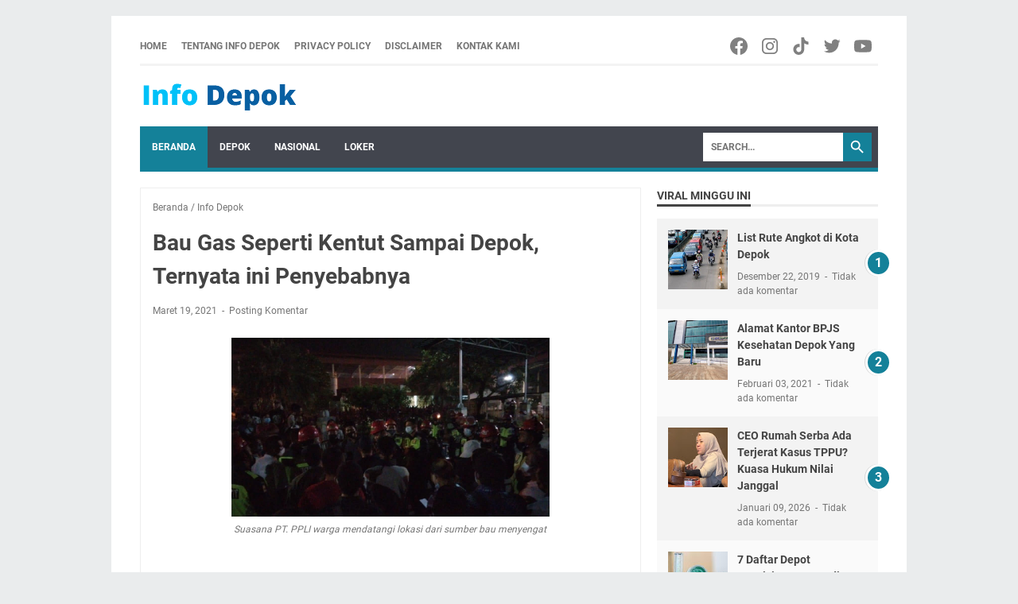

--- FILE ---
content_type: text/html; charset=utf-8
request_url: https://www.google.com/recaptcha/api2/aframe
body_size: 269
content:
<!DOCTYPE HTML><html><head><meta http-equiv="content-type" content="text/html; charset=UTF-8"></head><body><script nonce="QPFpJ-mSa08TiamBK7rEWQ">/** Anti-fraud and anti-abuse applications only. See google.com/recaptcha */ try{var clients={'sodar':'https://pagead2.googlesyndication.com/pagead/sodar?'};window.addEventListener("message",function(a){try{if(a.source===window.parent){var b=JSON.parse(a.data);var c=clients[b['id']];if(c){var d=document.createElement('img');d.src=c+b['params']+'&rc='+(localStorage.getItem("rc::a")?sessionStorage.getItem("rc::b"):"");window.document.body.appendChild(d);sessionStorage.setItem("rc::e",parseInt(sessionStorage.getItem("rc::e")||0)+1);localStorage.setItem("rc::h",'1768502017199');}}}catch(b){}});window.parent.postMessage("_grecaptcha_ready", "*");}catch(b){}</script></body></html>

--- FILE ---
content_type: text/javascript; charset=UTF-8
request_url: https://www.infodepok.net/feeds/posts/summary/-/Info%20Depok?alt=json-in-script&callback=bacaJuga&max-results=5
body_size: 8017
content:
// API callback
bacaJuga({"version":"1.0","encoding":"UTF-8","feed":{"xmlns":"http://www.w3.org/2005/Atom","xmlns$openSearch":"http://a9.com/-/spec/opensearchrss/1.0/","xmlns$blogger":"http://schemas.google.com/blogger/2008","xmlns$georss":"http://www.georss.org/georss","xmlns$gd":"http://schemas.google.com/g/2005","xmlns$thr":"http://purl.org/syndication/thread/1.0","id":{"$t":"tag:blogger.com,1999:blog-3161183420954485268"},"updated":{"$t":"2026-01-15T18:50:13.107+07:00"},"category":[{"term":"Info Depok"},{"term":"Nasional"},{"term":"Informasi"},{"term":"viral"},{"term":"Layanan Publik"},{"term":"Kota Depok"},{"term":"Loker Depok"},{"term":"Berita Depok"},{"term":"harjamukti"},{"term":"Info Depok Peduli"},{"term":"Relawan Info Depok"},{"term":"cimanggis"},{"term":"GPN"},{"term":"Gaya Hidup"},{"term":"Health"},{"term":"Tapos"},{"term":"internasional"},{"term":"Karang Taruna"},{"term":"Lowongan Depok"},{"term":"Persikad Depok"},{"term":"hukum"},{"term":"hut RI"},{"term":"papua"},{"term":"Alun Alun Depok"},{"term":"covid"},{"term":"depok"},{"term":"kriminal"},{"term":"pilkada"},{"term":"politik"},{"term":"relawan"},{"term":"sepak bola"},{"term":"the Park sawangan"},{"term":"Brimob"},{"term":"Herbal"},{"term":"Leuwinanggung"},{"term":"Margonda"},{"term":"PDIP"},{"term":"Vaksin Covid-19"},{"term":"Vaksin Depok"},{"term":"cakra buana"},{"term":"dodes Gultom"},{"term":"kuliner"},{"term":"liga 2"},{"term":"margo city"},{"term":"metal"},{"term":"olah raga"},{"term":"pilkada Depok"},{"term":"reggae"},{"term":"rock"},{"term":"supian suri"},{"term":"vaksin"},{"term":"ACT"},{"term":"Berita Corona"},{"term":"Commuter Line"},{"term":"Info Kuliner"},{"term":"Jamrud"},{"term":"Lifestyle"},{"term":"PDAM Depok"},{"term":"PMI Depok"},{"term":"Timnas"},{"term":"band"},{"term":"buperta"},{"term":"burning flame"},{"term":"buskipm"},{"term":"ganjar pranowo"},{"term":"halal bihalal"},{"term":"informatif"},{"term":"kecelakaan Subang"},{"term":"kpu"},{"term":"ojol"},{"term":"pemilu"},{"term":"pks"},{"term":"tahun baru"},{"term":"vaksinasi"},{"term":"wisata alam"},{"term":"Ade Supriatna"},{"term":"BNN"},{"term":"BNNK Depok"},{"term":"BPN"},{"term":"BRI"},{"term":"Bahlil"},{"term":"Bisnis"},{"term":"Budaya"},{"term":"CSR"},{"term":"Disdukcapil Kota Depok"},{"term":"Event Depok"},{"term":"FIK UI"},{"term":"Futsal"},{"term":"GateBall"},{"term":"HDD"},{"term":"Jadwal SIM Keliling Kota Depok"},{"term":"Jambret"},{"term":"Jokowi"},{"term":"KPPS"},{"term":"KRL Commuter Line Jabodetabek"},{"term":"Keramat curgau"},{"term":"Kopixologi"},{"term":"Lowongan Kerja"},{"term":"Lowongan Kerja Depok"},{"term":"MUI Harjamukti"},{"term":"Medy Sumono"},{"term":"NU"},{"term":"PDI-P"},{"term":"PGN"},{"term":"PLN"},{"term":"PMI"},{"term":"PSI"},{"term":"Promo"},{"term":"Ramadan"},{"term":"TB"},{"term":"Teknologi"},{"term":"Umroh"},{"term":"Ventour travel"},{"term":"Walikota depok"},{"term":"andhika Singgih"},{"term":"andi tatang"},{"term":"banjir"},{"term":"barista"},{"term":"bojong nangka"},{"term":"bus"},{"term":"caleg"},{"term":"charity"},{"term":"eksponen 2021"},{"term":"forum anak"},{"term":"hacker"},{"term":"haji"},{"term":"ibh"},{"term":"infodepok"},{"term":"jumat berkah"},{"term":"kalimanggis junior"},{"term":"kejari depok"},{"term":"kesehatan"},{"term":"komunitas jemblung"},{"term":"konser"},{"term":"kopi"},{"term":"lomba"},{"term":"maulid"},{"term":"mohammad idris"},{"term":"mudik"},{"term":"pekerja"},{"term":"pelecehan"},{"term":"persikad"},{"term":"rawa Jemblung"},{"term":"relawan kami peduli"},{"term":"senam"},{"term":"sim keliling depok"},{"term":"single"},{"term":"situ baru"},{"term":"ska"},{"term":"stupidity"},{"term":"suherlina"},{"term":"uiii"},{"term":"wamenaker"},{"term":"wisata bogor"},{"term":"7 soccer"},{"term":"ACT Depok"},{"term":"AFK"},{"term":"AFK Depok"},{"term":"Adi Suman"},{"term":"Aksi cepat tanggap"},{"term":"Aksioma"},{"term":"Anak UI Magang"},{"term":"Andika perkasa"},{"term":"Andre Wardana"},{"term":"BLK Depok"},{"term":"BLT"},{"term":"BPR"},{"term":"Bahaya Sampah Plastik"},{"term":"Baim Wong"},{"term":"Balwan depok"},{"term":"Band Unik"},{"term":"Bangkit bangsaku"},{"term":"Bank Sampah"},{"term":"Bank perdana"},{"term":"Batak BERSATU"},{"term":"Bedahan"},{"term":"Begal Payudara"},{"term":"Benny gerungan"},{"term":"Bersih narkoba"},{"term":"Billkiss"},{"term":"Bobi Uktolseja"},{"term":"Boedoet ILUTEK"},{"term":"Bro Anto"},{"term":"Bulan Ramadhan Corona"},{"term":"Cagar Budaya Depok"},{"term":"Cantik"},{"term":"Cara Buat Telur Asin"},{"term":"Chandra"},{"term":"Coldplay"},{"term":"Corona Depok"},{"term":"Covid 19"},{"term":"D'Gol"},{"term":"D'Hobbit"},{"term":"DAMRI"},{"term":"DLHK"},{"term":"DMI"},{"term":"DMI Harjamukti"},{"term":"DOB"},{"term":"DPR"},{"term":"DPRD"},{"term":"Deolipa Yumara"},{"term":"Depok brisix"},{"term":"Depok mods Day"},{"term":"Derek Tol Resmi"},{"term":"Disabilitas Depok"},{"term":"Djaman Sumadidjaja"},{"term":"Dodes"},{"term":"EDST"},{"term":"Edane"},{"term":"Ekonomi"},{"term":"Ekponen 2021"},{"term":"Ertiga"},{"term":"Ertutur space"},{"term":"FAME"},{"term":"FKAAI"},{"term":"FKUI"},{"term":"FPK"},{"term":"GDC"},{"term":"GK Center"},{"term":"GN NKRI"},{"term":"GPM"},{"term":"Gelora persatuan Nusantara"},{"term":"Giring Nidji"},{"term":"Goa Garunggang"},{"term":"H.rudiman"},{"term":"HDCI"},{"term":"HDCI Depok"},{"term":"HGA Depok"},{"term":"Hari Pelanggan nasional"},{"term":"Harley Davidson"},{"term":"Hasanah Graha Afiah"},{"term":"Hipnotis"},{"term":"Hut AL"},{"term":"ICRP"},{"term":"IHWG"},{"term":"IJTI"},{"term":"ISTN"},{"term":"IWAPI Depok"},{"term":"Idris Imam"},{"term":"Indonesia"},{"term":"Instruktur senam"},{"term":"JGA"},{"term":"Jabodetabek"},{"term":"Jadwal KRL Depok"},{"term":"Jaksa Agung"},{"term":"Jalan Margonda"},{"term":"Jami Al Qawi"},{"term":"Jatijajar"},{"term":"Joko Warihnyo"},{"term":"Jwarkop"},{"term":"KDM"},{"term":"KLA"},{"term":"KNPI"},{"term":"KONI"},{"term":"KORMI"},{"term":"KPAI"},{"term":"KRL Depok"},{"term":"Kampoeng Salaka"},{"term":"Kapolres depok"},{"term":"Kata baba"},{"term":"Katar 02"},{"term":"Kementerian Agama"},{"term":"Kesehatan Mental"},{"term":"Kirana citra"},{"term":"Klinik"},{"term":"Komunitas Ciliwung Depok"},{"term":"Komunitas Depok"},{"term":"Komunitas ojol"},{"term":"Krisanto Project"},{"term":"Krisyanto"},{"term":"Kuda nil"},{"term":"LKSA"},{"term":"LMP"},{"term":"LPK Tamiang"},{"term":"Lansia"},{"term":"Lebak bulus"},{"term":"Lembaga Pendidikan"},{"term":"MARGOCITY"},{"term":"MDB"},{"term":"MNC Vision Depok"},{"term":"MNC Vision Promo"},{"term":"MT Balwan"},{"term":"MUI banten"},{"term":"MUSAFAT"},{"term":"MWCNU"},{"term":"Madu Hijau"},{"term":"Mafia tanah"},{"term":"Manusia Silver Depok"},{"term":"Medy Sucker head"},{"term":"Mia Moeladi"},{"term":"Musik"},{"term":"Musisi depok bersinergi"},{"term":"Muyassar stable"},{"term":"Natal"},{"term":"Niceweed"},{"term":"Nofel Saleh"},{"term":"Ojol story"},{"term":"Opini"},{"term":"Oppie Danzo"},{"term":"PDI-P Tapos"},{"term":"PGI-S"},{"term":"PGS"},{"term":"PIK-R"},{"term":"PLT PWI Depok"},{"term":"PN Depok"},{"term":"PTSL"},{"term":"PWI Depok"},{"term":"PWOIN"},{"term":"PWOIN Depok"},{"term":"Pakaian Layak Pakai"},{"term":"Pasar Ikan Hias Depok"},{"term":"Patin"},{"term":"Pelatihan Disnaker Depok"},{"term":"Percasi"},{"term":"Persija"},{"term":"Polsek Sukmajaya"},{"term":"Pom bensin"},{"term":"Ponpes"},{"term":"Pramuka"},{"term":"Puri Sriwedari"},{"term":"Qurban"},{"term":"RDC"},{"term":"RONATAMA"},{"term":"RS Hermina"},{"term":"RS Hermina Depok"},{"term":"RSA"},{"term":"RSGPI"},{"term":"RSU HGA"},{"term":"RSU bunda aliyah"},{"term":"RSUD"},{"term":"RT\/RW"},{"term":"Rafflesia"},{"term":"Raja gultom"},{"term":"Razia Miras Depok"},{"term":"Razia bersama"},{"term":"Rektor UI"},{"term":"Renungan Suci"},{"term":"Roy Jeconiah"},{"term":"Ruang Terbuka Hijau"},{"term":"Rumah Sakit"},{"term":"Rutan"},{"term":"SDA"},{"term":"SDN 04 Beji"},{"term":"SFC Depok"},{"term":"SMPN3"},{"term":"SPBU cimanggis"},{"term":"SPT Tahunan"},{"term":"SSB"},{"term":"SWI"},{"term":"Sampah botol"},{"term":"Samsat Depok"},{"term":"Samsat di Keliling Depok"},{"term":"Satlakar"},{"term":"Sedot WC Depok"},{"term":"Septiani"},{"term":"Setu Depok"},{"term":"Shin tae Yong"},{"term":"Sisitipsi"},{"term":"Situ Rawa Kalong"},{"term":"Smartfren"},{"term":"Stop Sampah Plastik"},{"term":"Sumatera"},{"term":"Sunat Massal"},{"term":"Supariyono"},{"term":"TCO Project"},{"term":"TNI"},{"term":"Taman Safari"},{"term":"Tanah Baru"},{"term":"Tawuran Pelajar Depok"},{"term":"Terapi Fisioterapi GRATIS⁣ Depok"},{"term":"Thrash metal"},{"term":"Tips"},{"term":"Tips Digigit Ular"},{"term":"Toga gultom"},{"term":"UI"},{"term":"UKBI"},{"term":"UKM Depok"},{"term":"Underpass Dewi Sartika"},{"term":"Vessa"},{"term":"WA menaker"},{"term":"Wali kota"},{"term":"Wendy Cagut Grafiti"},{"term":"Wisata"},{"term":"Wisata Depok"},{"term":"Wish"},{"term":"XL Axiata"},{"term":"Youtube rewind 2020"},{"term":"Yudi Triadi"},{"term":"Yusniar"},{"term":"Zealous"},{"term":"abadi jaya"},{"term":"abdul waras"},{"term":"aceh"},{"term":"adev"},{"term":"advokat"},{"term":"album"},{"term":"alvin lim"},{"term":"anemia"},{"term":"anggur"},{"term":"angkringan mungil"},{"term":"anti hoax"},{"term":"apotek"},{"term":"apotek berkat"},{"term":"astrazeneca"},{"term":"baksos"},{"term":"balai kota"},{"term":"bandara soeta"},{"term":"bansos"},{"term":"bantuan"},{"term":"barongsai"},{"term":"bawaslu"},{"term":"bayang firdaus"},{"term":"bayi"},{"term":"bbm"},{"term":"bencana"},{"term":"berita duka"},{"term":"berkuda"},{"term":"bilyar"},{"term":"biopori"},{"term":"bjb"},{"term":"bogor"},{"term":"bpn depok"},{"term":"brigif"},{"term":"budi jaya"},{"term":"buku"},{"term":"buperta."},{"term":"buruh"},{"term":"cahaya Muda FC"},{"term":"casion"},{"term":"catur"},{"term":"cawalkot"},{"term":"cfd depok"},{"term":"charts"},{"term":"chudaiva Conspiracy"},{"term":"ciliwung"},{"term":"curug"},{"term":"damkar"},{"term":"danau buperta"},{"term":"ddn"},{"term":"dewan pers"},{"term":"dinsos"},{"term":"dishub"},{"term":"diskominfo"},{"term":"diskusi"},{"term":"disnaker"},{"term":"drama ojol"},{"term":"driver Ojol"},{"term":"dsunting menara"},{"term":"edi suernan"},{"term":"esdm"},{"term":"event"},{"term":"event musik"},{"term":"explore bogor"},{"term":"explore curug"},{"term":"festival buku depok"},{"term":"fkf"},{"term":"fkks"},{"term":"fkub"},{"term":"forkabi"},{"term":"fourfeo"},{"term":"fyp"},{"term":"gaduh"},{"term":"ganjar"},{"term":"gas"},{"term":"gas air mata"},{"term":"gas alam"},{"term":"gembira parenting"},{"term":"gendam"},{"term":"gibran ku"},{"term":"gio"},{"term":"graffiti depok arts district"},{"term":"gus iqdam"},{"term":"gusur"},{"term":"hajatan"},{"term":"halimah"},{"term":"hayyu Skin Clinic"},{"term":"hellzine tv"},{"term":"hiburan"},{"term":"hujan"},{"term":"hujan deras"},{"term":"ibu"},{"term":"idul adha"},{"term":"ilegal"},{"term":"imam Budi Hartono"},{"term":"imam Ririn"},{"term":"imlek"},{"term":"info Jakarta"},{"term":"info depoo"},{"term":"inovasi"},{"term":"ipmapa"},{"term":"iqbal faroid"},{"term":"jam pibtar"},{"term":"janessa shanne Putri"},{"term":"jatinangor"},{"term":"jemblung"},{"term":"jimbe Dolink"},{"term":"jombang"},{"term":"kabul budiono"},{"term":"kader"},{"term":"kajari"},{"term":"kali Cipinang"},{"term":"kalimanggis"},{"term":"kampanye"},{"term":"kampung merah putih"},{"term":"kampus"},{"term":"karnos"},{"term":"karya anak bangsa"},{"term":"kasatlantas"},{"term":"kasno"},{"term":"kasus"},{"term":"kasus tanah"},{"term":"kebakaran"},{"term":"kecelakaan"},{"term":"kedokteran"},{"term":"kejari"},{"term":"kelurahan"},{"term":"kembang api"},{"term":"klub bola"},{"term":"kmp"},{"term":"kompol erwin"},{"term":"konstituen"},{"term":"korupsi"},{"term":"kpk"},{"term":"kpu Depok"},{"term":"kredit"},{"term":"lapak pedagang"},{"term":"lapak sampah"},{"term":"lari"},{"term":"laskar merah putih"},{"term":"late night sale"},{"term":"launching"},{"term":"limo"},{"term":"liputan"},{"term":"logeex"},{"term":"logo Baru"},{"term":"lpm"},{"term":"lsm kapok"},{"term":"mampang"},{"term":"mancing mania"},{"term":"maradona"},{"term":"mario teguh"},{"term":"masjid Baiturrahman"},{"term":"matematika"},{"term":"mekarjaya"},{"term":"mekarsari"},{"term":"menaker"},{"term":"merger"},{"term":"metallica"},{"term":"milad"},{"term":"millenial"},{"term":"mobil dinas"},{"term":"mobil listrik"},{"term":"musran"},{"term":"nasdem"},{"term":"ners fik ui"},{"term":"noel"},{"term":"nu metal"},{"term":"obesitas"},{"term":"ojek online"},{"term":"oknum"},{"term":"oknum guru"},{"term":"olahraga"},{"term":"open house"},{"term":"orderan fiktif"},{"term":"ormas"},{"term":"otsus"},{"term":"ott kpk"},{"term":"pajak"},{"term":"panglima TNI"},{"term":"panwascam"},{"term":"parkir liar"},{"term":"partai"},{"term":"partai perubahan"},{"term":"pasar Pucung"},{"term":"pay"},{"term":"pbb"},{"term":"pelantikan"},{"term":"pelari kece"},{"term":"pelopor"},{"term":"pelopor bangsa"},{"term":"pemkot depok"},{"term":"pencabulan"},{"term":"pencak silat"},{"term":"penggelapan"},{"term":"pengukuhan"},{"term":"pengungsi"},{"term":"pengurangan sampah"},{"term":"penipuan"},{"term":"peresmian"},{"term":"perindo"},{"term":"pertamdingan bola"},{"term":"pertamina"},{"term":"pets \u0026 Garden"},{"term":"pik yi"},{"term":"pilpres"},{"term":"pinjaman"},{"term":"polisi"},{"term":"polres Depok"},{"term":"polrestro depok"},{"term":"porky Pig"},{"term":"posyandu"},{"term":"ppk"},{"term":"proklim"},{"term":"pugama"},{"term":"puncak"},{"term":"punk"},{"term":"punk rock"},{"term":"pupr"},{"term":"puting beliung"},{"term":"putra 24"},{"term":"ragunan"},{"term":"rakercab"},{"term":"ramadhan"},{"term":"ranting"},{"term":"rapat pleno"},{"term":"rapid tes"},{"term":"reggae40"},{"term":"rekomendasi"},{"term":"riot signal"},{"term":"rock night"},{"term":"rocktober"},{"term":"rohingya"},{"term":"rotator"},{"term":"ruang baca"},{"term":"rusdy Nurdiansyah"},{"term":"rw 09"},{"term":"sampah"},{"term":"satwa"},{"term":"sawaci"},{"term":"sedekah bumi"},{"term":"sehat"},{"term":"sekber"},{"term":"seminar"},{"term":"senam sehat"},{"term":"sengketa"},{"term":"serame street"},{"term":"seratus persen"},{"term":"setu 7 muara"},{"term":"shine!"},{"term":"sidak"},{"term":"siksakubur"},{"term":"sim keliling"},{"term":"siti Nurul"},{"term":"siti nurul cup"},{"term":"situ"},{"term":"slankers"},{"term":"sman7"},{"term":"sman7 Depok"},{"term":"smpn22"},{"term":"sosial budaya"},{"term":"sosok"},{"term":"stafsus"},{"term":"stunting"},{"term":"sukabumi"},{"term":"sunat ceria"},{"term":"supernova"},{"term":"suzuki"},{"term":"takjil D'BASE"},{"term":"tari saman"},{"term":"tepoengin"},{"term":"terang trip"},{"term":"tolak Hipnotis"},{"term":"toleransi"},{"term":"tremor"},{"term":"tulus"},{"term":"turcok"},{"term":"turnamen"},{"term":"turnamen bola"},{"term":"turnamen sepak bola"},{"term":"ucok baba"},{"term":"ula depok tips hadapi ula"},{"term":"ulang tahun"},{"term":"ular depok"},{"term":"umkm"},{"term":"umkm depok"},{"term":"universitas Indonesia"},{"term":"unjuk rasa"},{"term":"unri"},{"term":"up2k"},{"term":"vikasari"},{"term":"viral Depok"},{"term":"virtual tour"},{"term":"viscral"},{"term":"voli"},{"term":"voodoo"},{"term":"wartawan"},{"term":"white House"},{"term":"wifi gratis"},{"term":"work-from-home"},{"term":"youtubers Depok"}],"title":{"type":"text","$t":"Info Depok | Berita Depok | Event Depok | Komunitas Depok"},"subtitle":{"type":"html","$t":"Info Depok adalah media yang berisi berita di kota Depok, lowongan kerja Depok, event mahasiswa Depok, event di Depok \u0026amp; liputan komunitas di Depok"},"link":[{"rel":"http://schemas.google.com/g/2005#feed","type":"application/atom+xml","href":"https:\/\/www.infodepok.net\/feeds\/posts\/summary"},{"rel":"self","type":"application/atom+xml","href":"https:\/\/www.blogger.com\/feeds\/3161183420954485268\/posts\/summary\/-\/Info+Depok?alt=json-in-script\u0026max-results=5"},{"rel":"alternate","type":"text/html","href":"https:\/\/www.infodepok.net\/search\/label\/Info%20Depok"},{"rel":"hub","href":"http://pubsubhubbub.appspot.com/"},{"rel":"next","type":"application/atom+xml","href":"https:\/\/www.blogger.com\/feeds\/3161183420954485268\/posts\/summary\/-\/Info+Depok\/-\/Info+Depok?alt=json-in-script\u0026start-index=6\u0026max-results=5"}],"author":[{"name":{"$t":"Info Depok"},"uri":{"$t":"http:\/\/www.blogger.com\/profile\/06876193318566709636"},"email":{"$t":"noreply@blogger.com"},"gd$image":{"rel":"http://schemas.google.com/g/2005#thumbnail","width":"16","height":"16","src":"https:\/\/img1.blogblog.com\/img\/b16-rounded.gif"}}],"generator":{"version":"7.00","uri":"http://www.blogger.com","$t":"Blogger"},"openSearch$totalResults":{"$t":"826"},"openSearch$startIndex":{"$t":"1"},"openSearch$itemsPerPage":{"$t":"5"},"entry":[{"id":{"$t":"tag:blogger.com,1999:blog-3161183420954485268.post-8496106988013199025"},"published":{"$t":"2025-12-26T11:32:02.834+07:00"},"updated":{"$t":"2025-12-26T11:32:12.539+07:00"},"category":[{"scheme":"http://www.blogger.com/atom/ns#","term":"Info Depok"}],"title":{"type":"text","$t":"Kejar Mimpi Depok Resmi Menyelenggarakan Business Competition Class 2025 "},"summary":{"type":"text","$t":"\n  \n    \n  \nKejar Mimpi Depok secara resmi menyelenggarakan Business Competition Class (BCC) 2025, sebuah program pembelajaran yang dirancang sebagai wadah strategis bagi generasi muda untuk memahami dinamika dunia bisnis dan kompetisi. Program ini bertujuan membangun pola pikir analitis, pemahaman pasar, serta kemampuan merumuskan dan mengomunikasikan solusi bisnis secara terstruktur melalui "},"link":[{"rel":"replies","type":"application/atom+xml","href":"https:\/\/www.infodepok.net\/feeds\/8496106988013199025\/comments\/default","title":"Posting Komentar"},{"rel":"replies","type":"text/html","href":"https:\/\/www.infodepok.net\/2025\/12\/kejar-mimpi-depok-resmi.html#comment-form","title":"0 Komentar"},{"rel":"edit","type":"application/atom+xml","href":"https:\/\/www.blogger.com\/feeds\/3161183420954485268\/posts\/default\/8496106988013199025"},{"rel":"self","type":"application/atom+xml","href":"https:\/\/www.blogger.com\/feeds\/3161183420954485268\/posts\/default\/8496106988013199025"},{"rel":"alternate","type":"text/html","href":"https:\/\/www.infodepok.net\/2025\/12\/kejar-mimpi-depok-resmi.html","title":"Kejar Mimpi Depok Resmi Menyelenggarakan Business Competition Class 2025 "}],"author":[{"name":{"$t":"Info Depok"},"uri":{"$t":"http:\/\/www.blogger.com\/profile\/06876193318566709636"},"email":{"$t":"noreply@blogger.com"},"gd$image":{"rel":"http://schemas.google.com/g/2005#thumbnail","width":"16","height":"16","src":"https:\/\/img1.blogblog.com\/img\/b16-rounded.gif"}}],"media$thumbnail":{"xmlns$media":"http://search.yahoo.com/mrss/","url":"https:\/\/blogger.googleusercontent.com\/img\/a\/AVvXsEgl1a4_xNK_uYrNxlsLJh9qvkmn0fdHeMrbPIXEzF48NHNDuv5EIOdP-LNd5rcT_aBa8tRUfy6cJY7bUNWalJ9dVgy7Lg9FqE7Zg7MIHbGH3H1R4PQ50ee1HCZcFXwTH6jucDJ_L4NjNi3E63X3AK5j6Cvmj1gjgxGwSdi4CH7Fgq2dxU8ji4XT4AePyXdt=s72-c","height":"72","width":"72"},"thr$total":{"$t":"0"}},{"id":{"$t":"tag:blogger.com,1999:blog-3161183420954485268.post-4704313626889229324"},"published":{"$t":"2025-10-18T14:57:00.001+07:00"},"updated":{"$t":"2025-10-18T14:57:30.846+07:00"},"category":[{"scheme":"http://www.blogger.com/atom/ns#","term":"Info Depok"},{"scheme":"http://www.blogger.com/atom/ns#","term":"persikad"}],"title":{"type":"text","$t":"Persikad Depok Siap Teruskan Grafik Positif di Pakansari"},"summary":{"type":"text","$t":"\n  \n    \n  \nINFODEPOK.NET I OLAHRAGAPelatih kepala Persikad Depok, Ridwan Saragih, berharap anak-anak asuhnya dapat kembali memaksimalkan laga kandang saat menjamu Persiraja Banda Aceh.Persikad bakal hadapi Persiraja pada pekan keenam Pegadaian Championship di Stadion Pakansari, Kab. Bogor, Minggu (19\/10) pukul 15.30 WIB.Skuat Serigala Margonda dalam trek bagus dengan catatan tidak terkalahkan "},"link":[{"rel":"replies","type":"application/atom+xml","href":"https:\/\/www.infodepok.net\/feeds\/4704313626889229324\/comments\/default","title":"Posting Komentar"},{"rel":"replies","type":"text/html","href":"https:\/\/www.infodepok.net\/2025\/10\/persikad-depok-siap-teruskan-grafik.html#comment-form","title":"0 Komentar"},{"rel":"edit","type":"application/atom+xml","href":"https:\/\/www.blogger.com\/feeds\/3161183420954485268\/posts\/default\/4704313626889229324"},{"rel":"self","type":"application/atom+xml","href":"https:\/\/www.blogger.com\/feeds\/3161183420954485268\/posts\/default\/4704313626889229324"},{"rel":"alternate","type":"text/html","href":"https:\/\/www.infodepok.net\/2025\/10\/persikad-depok-siap-teruskan-grafik.html","title":"Persikad Depok Siap Teruskan Grafik Positif di Pakansari"}],"author":[{"name":{"$t":"INFO DEPOK"},"uri":{"$t":"http:\/\/www.blogger.com\/profile\/09076268644562290247"},"email":{"$t":"noreply@blogger.com"},"gd$image":{"rel":"http://schemas.google.com/g/2005#thumbnail","width":"29","height":"32","src":"\/\/blogger.googleusercontent.com\/img\/b\/R29vZ2xl\/AVvXsEijkjH_SRbljl4Dk5R80DOnnNwFR9ZXFguYLfzP2ldG5Wxw8GioTJxFIeM7o2Ha6_jsg-DHip9N5UBjqnyxV-kLEOZjWImO_Q4kyGpwJ2VlysdCeaEolQtTl3VbW2Rk634\/s220\/Photo_1592366321037.png"}}],"media$thumbnail":{"xmlns$media":"http://search.yahoo.com/mrss/","url":"https:\/\/blogger.googleusercontent.com\/img\/a\/AVvXsEjXsdVNLLo2SjJWHB-oTAWMP2CP8S_rsYCq4KqeCzLkLFyld2nnznIspJQ91ORVzIexQqzeqA6EZzoAEqMdgQH-DEOyxWZKBr6hFxLKp_Mw1SR_Fm0DcF1YH7iclIcOwOwyzQ222ACi-ImsN4Bzn8Zg5RmwnRLnrSkavbklOH1EtMtjEao470Ucij9AQmg=s72-c","height":"72","width":"72"},"thr$total":{"$t":"0"}},{"id":{"$t":"tag:blogger.com,1999:blog-3161183420954485268.post-863252968456909971"},"published":{"$t":"2025-10-12T19:24:00.002+07:00"},"updated":{"$t":"2025-10-12T19:31:15.220+07:00"},"category":[{"scheme":"http://www.blogger.com/atom/ns#","term":"Info Depok"},{"scheme":"http://www.blogger.com/atom/ns#","term":"kali Cipinang"},{"scheme":"http://www.blogger.com/atom/ns#","term":"Karang Taruna"}],"title":{"type":"text","$t":"Unsur Karang Taruna Terlibat Aktif Jaga Kali Cipinang Bersama Menteri Lingkungan Hidup"},"summary":{"type":"text","$t":"\n  \n    \n  \nINFODEPOK.NET I TAPOSPemuda Penjaga Aliran Hidup: Karang Taruna di Tepi Sungai CipinangMatahari baru saja naik, memancarkan cahaya keemasan yang menembus rimbun pepohonan di sepanjang bantaran Sungai Cipinang.Di tengah kesibukan pagi, sekelompok anak muda dengan seragam yang khas telah berkumpul. Mereka adalah para anggota Karang Taruna setempat, bukan untuk sekadar bersantai, "},"link":[{"rel":"replies","type":"application/atom+xml","href":"https:\/\/www.infodepok.net\/feeds\/863252968456909971\/comments\/default","title":"Posting Komentar"},{"rel":"replies","type":"text/html","href":"https:\/\/www.infodepok.net\/2025\/10\/unsur-karang-taruna-terlibat-aktif-jaga.html#comment-form","title":"1 Komentar"},{"rel":"edit","type":"application/atom+xml","href":"https:\/\/www.blogger.com\/feeds\/3161183420954485268\/posts\/default\/863252968456909971"},{"rel":"self","type":"application/atom+xml","href":"https:\/\/www.blogger.com\/feeds\/3161183420954485268\/posts\/default\/863252968456909971"},{"rel":"alternate","type":"text/html","href":"https:\/\/www.infodepok.net\/2025\/10\/unsur-karang-taruna-terlibat-aktif-jaga.html","title":"Unsur Karang Taruna Terlibat Aktif Jaga Kali Cipinang Bersama Menteri Lingkungan Hidup"}],"author":[{"name":{"$t":"INFO DEPOK"},"uri":{"$t":"http:\/\/www.blogger.com\/profile\/09076268644562290247"},"email":{"$t":"noreply@blogger.com"},"gd$image":{"rel":"http://schemas.google.com/g/2005#thumbnail","width":"29","height":"32","src":"\/\/blogger.googleusercontent.com\/img\/b\/R29vZ2xl\/AVvXsEijkjH_SRbljl4Dk5R80DOnnNwFR9ZXFguYLfzP2ldG5Wxw8GioTJxFIeM7o2Ha6_jsg-DHip9N5UBjqnyxV-kLEOZjWImO_Q4kyGpwJ2VlysdCeaEolQtTl3VbW2Rk634\/s220\/Photo_1592366321037.png"}}],"media$thumbnail":{"xmlns$media":"http://search.yahoo.com/mrss/","url":"https:\/\/blogger.googleusercontent.com\/img\/a\/AVvXsEhUzd7P1eFIbFU5geMUWJGa5lVoo5MXKWKsQKx4b1KDV1_AGSOsK0B9G4aYlHPSsSYP9tvOyTGFuvMHvEW2uAmAZrwAk-xnqLT6RyNBvKH388EZVgjjZ99UKRTrE96BHw_Y72ljyGm6ywEd63U2ZTCXB0JSy2Qy8buN6GYh04rat0J3OMja0TazgzPUdsY=s72-c","height":"72","width":"72"},"thr$total":{"$t":"1"}},{"id":{"$t":"tag:blogger.com,1999:blog-3161183420954485268.post-5193992590348026623"},"published":{"$t":"2025-10-04T14:57:00.002+07:00"},"updated":{"$t":"2025-10-04T15:03:02.212+07:00"},"category":[{"scheme":"http://www.blogger.com/atom/ns#","term":"GK Center"},{"scheme":"http://www.blogger.com/atom/ns#","term":"Info Depok"},{"scheme":"http://www.blogger.com/atom/ns#","term":"Timnas"}],"title":{"type":"text","$t":"GK Center Dukung Timnas Lolos Piala Dunia Sekaligus Rayakan HUT Ke 13"},"summary":{"type":"text","$t":"\n  \n    \n  \nINFODEPOK.NET I JABODETABEKGK (Galang Keberlanjutan) Center kembali menunjukkan komitmennya dalam mendukung semangat persatuan bangsa.Dalam rangka memberikan dukungan penuh kepada Timnas Indonesia yang tengah berjuang menuju Piala Dunia 2026, GK Center gelar Fun Walk mengelilingi Gelora Bung Karno (GBK), Jakarta, pada Sabtu, 4 Oktober 2025.\u0026nbsp;Kegiatan ini bukan sekadar upaya "},"link":[{"rel":"replies","type":"application/atom+xml","href":"https:\/\/www.infodepok.net\/feeds\/5193992590348026623\/comments\/default","title":"Posting Komentar"},{"rel":"replies","type":"text/html","href":"https:\/\/www.infodepok.net\/2025\/10\/gk-center-dukung-timnas-lolos-piala.html#comment-form","title":"0 Komentar"},{"rel":"edit","type":"application/atom+xml","href":"https:\/\/www.blogger.com\/feeds\/3161183420954485268\/posts\/default\/5193992590348026623"},{"rel":"self","type":"application/atom+xml","href":"https:\/\/www.blogger.com\/feeds\/3161183420954485268\/posts\/default\/5193992590348026623"},{"rel":"alternate","type":"text/html","href":"https:\/\/www.infodepok.net\/2025\/10\/gk-center-dukung-timnas-lolos-piala.html","title":"GK Center Dukung Timnas Lolos Piala Dunia Sekaligus Rayakan HUT Ke 13"}],"author":[{"name":{"$t":"INFO DEPOK"},"uri":{"$t":"http:\/\/www.blogger.com\/profile\/09076268644562290247"},"email":{"$t":"noreply@blogger.com"},"gd$image":{"rel":"http://schemas.google.com/g/2005#thumbnail","width":"29","height":"32","src":"\/\/blogger.googleusercontent.com\/img\/b\/R29vZ2xl\/AVvXsEijkjH_SRbljl4Dk5R80DOnnNwFR9ZXFguYLfzP2ldG5Wxw8GioTJxFIeM7o2Ha6_jsg-DHip9N5UBjqnyxV-kLEOZjWImO_Q4kyGpwJ2VlysdCeaEolQtTl3VbW2Rk634\/s220\/Photo_1592366321037.png"}}],"media$thumbnail":{"xmlns$media":"http://search.yahoo.com/mrss/","url":"https:\/\/blogger.googleusercontent.com\/img\/a\/AVvXsEjAGFqd7S6xaPGiHrNvzrwoKUPVicoar087SJw95bJM2G3O6fOGslIgZv641x0cCCxxkS55qwizYIMoTzG1Ovn_w3eJ2XaWMg6uzZIik3t-GLq-DUuZNBBTJSTf5pPKGYLH72l_4NK-P2Pf1dV52NVhS5wosqg_CpUygsByX4o59PeijsnMrMMgaakRRjw=s72-c","height":"72","width":"72"},"thr$total":{"$t":"0"}},{"id":{"$t":"tag:blogger.com,1999:blog-3161183420954485268.post-8054170892678331757"},"published":{"$t":"2025-10-04T10:46:00.003+07:00"},"updated":{"$t":"2025-10-04T10:49:11.769+07:00"},"category":[{"scheme":"http://www.blogger.com/atom/ns#","term":"Info Depok"},{"scheme":"http://www.blogger.com/atom/ns#","term":"Persikad Depok"}],"title":{"type":"text","$t":"Persikad VS PSPS Pekanbaru Sore Ini Di Stadion Pakansari, Coach Ridwan Harap 3 Poin"},"summary":{"type":"text","$t":"\n  \n    \n  \nINFODEPOK.NET I OLAHRAGAPelatih Persikad Depok, Ridwan Saragih, berharap timnya mampu tampil maksimal untuk meraih tiga poin pertama musim ini.Persikad akan menjamu PSPS Pekanbaru pada pekan keempat Pegadaian Championship 2025\/26 di Stadion Pakansari, Kab. Bogor, Sabtu (4\/10) pukul 15.30 WIB.Berstatus sebagai tuan rumah, skuat Serigala Margonda punya urgensi untuk meraih kemenangan "},"link":[{"rel":"replies","type":"application/atom+xml","href":"https:\/\/www.infodepok.net\/feeds\/8054170892678331757\/comments\/default","title":"Posting Komentar"},{"rel":"replies","type":"text/html","href":"https:\/\/www.infodepok.net\/2025\/10\/laga-persikad-depok-vs-psps-pekanbaru.html#comment-form","title":"0 Komentar"},{"rel":"edit","type":"application/atom+xml","href":"https:\/\/www.blogger.com\/feeds\/3161183420954485268\/posts\/default\/8054170892678331757"},{"rel":"self","type":"application/atom+xml","href":"https:\/\/www.blogger.com\/feeds\/3161183420954485268\/posts\/default\/8054170892678331757"},{"rel":"alternate","type":"text/html","href":"https:\/\/www.infodepok.net\/2025\/10\/laga-persikad-depok-vs-psps-pekanbaru.html","title":"Persikad VS PSPS Pekanbaru Sore Ini Di Stadion Pakansari, Coach Ridwan Harap 3 Poin"}],"author":[{"name":{"$t":"INFO DEPOK"},"uri":{"$t":"http:\/\/www.blogger.com\/profile\/09076268644562290247"},"email":{"$t":"noreply@blogger.com"},"gd$image":{"rel":"http://schemas.google.com/g/2005#thumbnail","width":"29","height":"32","src":"\/\/blogger.googleusercontent.com\/img\/b\/R29vZ2xl\/AVvXsEijkjH_SRbljl4Dk5R80DOnnNwFR9ZXFguYLfzP2ldG5Wxw8GioTJxFIeM7o2Ha6_jsg-DHip9N5UBjqnyxV-kLEOZjWImO_Q4kyGpwJ2VlysdCeaEolQtTl3VbW2Rk634\/s220\/Photo_1592366321037.png"}}],"media$thumbnail":{"xmlns$media":"http://search.yahoo.com/mrss/","url":"https:\/\/blogger.googleusercontent.com\/img\/a\/AVvXsEhKBdwQ62K3m2Y1vG2GZy8McQJNVW0QzgLTCXWqHBffniZqteQtmj57ZhrrT4LmSseVVeIxIAW0UTYvsu-jtz5zUYnAOc9ss-qEaXujmf77bgNKxn7rxfuIb89fGPDGDVvVWmN18qLYE-w78QVs_7a43ap4XT9yxJcrvx8UoczP52PVfpNH3oFD3K4IV6g=s72-c","height":"72","width":"72"},"thr$total":{"$t":"0"}}]}});

--- FILE ---
content_type: text/javascript; charset=UTF-8
request_url: https://www.infodepok.net/feeds/posts/summary/-/Info%20Depok?alt=json-in-script&orderby=updated&max-results=0&callback=msRandomIndex
body_size: 4864
content:
// API callback
msRandomIndex({"version":"1.0","encoding":"UTF-8","feed":{"xmlns":"http://www.w3.org/2005/Atom","xmlns$openSearch":"http://a9.com/-/spec/opensearchrss/1.0/","xmlns$blogger":"http://schemas.google.com/blogger/2008","xmlns$georss":"http://www.georss.org/georss","xmlns$gd":"http://schemas.google.com/g/2005","xmlns$thr":"http://purl.org/syndication/thread/1.0","id":{"$t":"tag:blogger.com,1999:blog-3161183420954485268"},"updated":{"$t":"2026-01-15T18:50:13.107+07:00"},"category":[{"term":"Info Depok"},{"term":"Nasional"},{"term":"Informasi"},{"term":"viral"},{"term":"Layanan Publik"},{"term":"Kota Depok"},{"term":"Loker Depok"},{"term":"Berita Depok"},{"term":"harjamukti"},{"term":"Info Depok Peduli"},{"term":"Relawan Info Depok"},{"term":"cimanggis"},{"term":"GPN"},{"term":"Gaya Hidup"},{"term":"Health"},{"term":"Tapos"},{"term":"internasional"},{"term":"Karang Taruna"},{"term":"Lowongan Depok"},{"term":"Persikad Depok"},{"term":"hukum"},{"term":"hut RI"},{"term":"papua"},{"term":"Alun Alun Depok"},{"term":"covid"},{"term":"depok"},{"term":"kriminal"},{"term":"pilkada"},{"term":"politik"},{"term":"relawan"},{"term":"sepak bola"},{"term":"the Park sawangan"},{"term":"Brimob"},{"term":"Herbal"},{"term":"Leuwinanggung"},{"term":"Margonda"},{"term":"PDIP"},{"term":"Vaksin Covid-19"},{"term":"Vaksin Depok"},{"term":"cakra buana"},{"term":"dodes Gultom"},{"term":"kuliner"},{"term":"liga 2"},{"term":"margo city"},{"term":"metal"},{"term":"olah raga"},{"term":"pilkada Depok"},{"term":"reggae"},{"term":"rock"},{"term":"supian suri"},{"term":"vaksin"},{"term":"ACT"},{"term":"Berita Corona"},{"term":"Commuter Line"},{"term":"Info Kuliner"},{"term":"Jamrud"},{"term":"Lifestyle"},{"term":"PDAM Depok"},{"term":"PMI Depok"},{"term":"Timnas"},{"term":"band"},{"term":"buperta"},{"term":"burning flame"},{"term":"buskipm"},{"term":"ganjar pranowo"},{"term":"halal bihalal"},{"term":"informatif"},{"term":"kecelakaan Subang"},{"term":"kpu"},{"term":"ojol"},{"term":"pemilu"},{"term":"pks"},{"term":"tahun baru"},{"term":"vaksinasi"},{"term":"wisata alam"},{"term":"Ade Supriatna"},{"term":"BNN"},{"term":"BNNK Depok"},{"term":"BPN"},{"term":"BRI"},{"term":"Bahlil"},{"term":"Bisnis"},{"term":"Budaya"},{"term":"CSR"},{"term":"Disdukcapil Kota Depok"},{"term":"Event Depok"},{"term":"FIK UI"},{"term":"Futsal"},{"term":"GateBall"},{"term":"HDD"},{"term":"Jadwal SIM Keliling Kota Depok"},{"term":"Jambret"},{"term":"Jokowi"},{"term":"KPPS"},{"term":"KRL Commuter Line Jabodetabek"},{"term":"Keramat curgau"},{"term":"Kopixologi"},{"term":"Lowongan Kerja"},{"term":"Lowongan Kerja Depok"},{"term":"MUI Harjamukti"},{"term":"Medy Sumono"},{"term":"NU"},{"term":"PDI-P"},{"term":"PGN"},{"term":"PLN"},{"term":"PMI"},{"term":"PSI"},{"term":"Promo"},{"term":"Ramadan"},{"term":"TB"},{"term":"Teknologi"},{"term":"Umroh"},{"term":"Ventour travel"},{"term":"Walikota depok"},{"term":"andhika Singgih"},{"term":"andi tatang"},{"term":"banjir"},{"term":"barista"},{"term":"bojong nangka"},{"term":"bus"},{"term":"caleg"},{"term":"charity"},{"term":"eksponen 2021"},{"term":"forum anak"},{"term":"hacker"},{"term":"haji"},{"term":"ibh"},{"term":"infodepok"},{"term":"jumat berkah"},{"term":"kalimanggis junior"},{"term":"kejari depok"},{"term":"kesehatan"},{"term":"komunitas jemblung"},{"term":"konser"},{"term":"kopi"},{"term":"lomba"},{"term":"maulid"},{"term":"mohammad idris"},{"term":"mudik"},{"term":"pekerja"},{"term":"pelecehan"},{"term":"persikad"},{"term":"rawa Jemblung"},{"term":"relawan kami peduli"},{"term":"senam"},{"term":"sim keliling depok"},{"term":"single"},{"term":"situ baru"},{"term":"ska"},{"term":"stupidity"},{"term":"suherlina"},{"term":"uiii"},{"term":"wamenaker"},{"term":"wisata bogor"},{"term":"7 soccer"},{"term":"ACT Depok"},{"term":"AFK"},{"term":"AFK Depok"},{"term":"Adi Suman"},{"term":"Aksi cepat tanggap"},{"term":"Aksioma"},{"term":"Anak UI Magang"},{"term":"Andika perkasa"},{"term":"Andre Wardana"},{"term":"BLK Depok"},{"term":"BLT"},{"term":"BPR"},{"term":"Bahaya Sampah Plastik"},{"term":"Baim Wong"},{"term":"Balwan depok"},{"term":"Band Unik"},{"term":"Bangkit bangsaku"},{"term":"Bank Sampah"},{"term":"Bank perdana"},{"term":"Batak BERSATU"},{"term":"Bedahan"},{"term":"Begal Payudara"},{"term":"Benny gerungan"},{"term":"Bersih narkoba"},{"term":"Billkiss"},{"term":"Bobi Uktolseja"},{"term":"Boedoet ILUTEK"},{"term":"Bro Anto"},{"term":"Bulan Ramadhan Corona"},{"term":"Cagar Budaya Depok"},{"term":"Cantik"},{"term":"Cara Buat Telur Asin"},{"term":"Chandra"},{"term":"Coldplay"},{"term":"Corona Depok"},{"term":"Covid 19"},{"term":"D'Gol"},{"term":"D'Hobbit"},{"term":"DAMRI"},{"term":"DLHK"},{"term":"DMI"},{"term":"DMI Harjamukti"},{"term":"DOB"},{"term":"DPR"},{"term":"DPRD"},{"term":"Deolipa Yumara"},{"term":"Depok brisix"},{"term":"Depok mods Day"},{"term":"Derek Tol Resmi"},{"term":"Disabilitas Depok"},{"term":"Djaman Sumadidjaja"},{"term":"Dodes"},{"term":"EDST"},{"term":"Edane"},{"term":"Ekonomi"},{"term":"Ekponen 2021"},{"term":"Ertiga"},{"term":"Ertutur space"},{"term":"FAME"},{"term":"FKAAI"},{"term":"FKUI"},{"term":"FPK"},{"term":"GDC"},{"term":"GK Center"},{"term":"GN NKRI"},{"term":"GPM"},{"term":"Gelora persatuan Nusantara"},{"term":"Giring Nidji"},{"term":"Goa Garunggang"},{"term":"H.rudiman"},{"term":"HDCI"},{"term":"HDCI Depok"},{"term":"HGA Depok"},{"term":"Hari Pelanggan nasional"},{"term":"Harley Davidson"},{"term":"Hasanah Graha Afiah"},{"term":"Hipnotis"},{"term":"Hut AL"},{"term":"ICRP"},{"term":"IHWG"},{"term":"IJTI"},{"term":"ISTN"},{"term":"IWAPI Depok"},{"term":"Idris Imam"},{"term":"Indonesia"},{"term":"Instruktur senam"},{"term":"JGA"},{"term":"Jabodetabek"},{"term":"Jadwal KRL Depok"},{"term":"Jaksa Agung"},{"term":"Jalan Margonda"},{"term":"Jami Al Qawi"},{"term":"Jatijajar"},{"term":"Joko Warihnyo"},{"term":"Jwarkop"},{"term":"KDM"},{"term":"KLA"},{"term":"KNPI"},{"term":"KONI"},{"term":"KORMI"},{"term":"KPAI"},{"term":"KRL Depok"},{"term":"Kampoeng Salaka"},{"term":"Kapolres depok"},{"term":"Kata baba"},{"term":"Katar 02"},{"term":"Kementerian Agama"},{"term":"Kesehatan Mental"},{"term":"Kirana citra"},{"term":"Klinik"},{"term":"Komunitas Ciliwung Depok"},{"term":"Komunitas Depok"},{"term":"Komunitas ojol"},{"term":"Krisanto Project"},{"term":"Krisyanto"},{"term":"Kuda nil"},{"term":"LKSA"},{"term":"LMP"},{"term":"LPK Tamiang"},{"term":"Lansia"},{"term":"Lebak bulus"},{"term":"Lembaga Pendidikan"},{"term":"MARGOCITY"},{"term":"MDB"},{"term":"MNC Vision Depok"},{"term":"MNC Vision Promo"},{"term":"MT Balwan"},{"term":"MUI banten"},{"term":"MUSAFAT"},{"term":"MWCNU"},{"term":"Madu Hijau"},{"term":"Mafia tanah"},{"term":"Manusia Silver Depok"},{"term":"Medy Sucker head"},{"term":"Mia Moeladi"},{"term":"Musik"},{"term":"Musisi depok bersinergi"},{"term":"Muyassar stable"},{"term":"Natal"},{"term":"Niceweed"},{"term":"Nofel Saleh"},{"term":"Ojol story"},{"term":"Opini"},{"term":"Oppie Danzo"},{"term":"PDI-P Tapos"},{"term":"PGI-S"},{"term":"PGS"},{"term":"PIK-R"},{"term":"PLT PWI Depok"},{"term":"PN Depok"},{"term":"PTSL"},{"term":"PWI Depok"},{"term":"PWOIN"},{"term":"PWOIN Depok"},{"term":"Pakaian Layak Pakai"},{"term":"Pasar Ikan Hias Depok"},{"term":"Patin"},{"term":"Pelatihan Disnaker Depok"},{"term":"Percasi"},{"term":"Persija"},{"term":"Polsek Sukmajaya"},{"term":"Pom bensin"},{"term":"Ponpes"},{"term":"Pramuka"},{"term":"Puri Sriwedari"},{"term":"Qurban"},{"term":"RDC"},{"term":"RONATAMA"},{"term":"RS Hermina"},{"term":"RS Hermina Depok"},{"term":"RSA"},{"term":"RSGPI"},{"term":"RSU HGA"},{"term":"RSU bunda aliyah"},{"term":"RSUD"},{"term":"RT\/RW"},{"term":"Rafflesia"},{"term":"Raja gultom"},{"term":"Razia Miras Depok"},{"term":"Razia bersama"},{"term":"Rektor UI"},{"term":"Renungan Suci"},{"term":"Roy Jeconiah"},{"term":"Ruang Terbuka Hijau"},{"term":"Rumah Sakit"},{"term":"Rutan"},{"term":"SDA"},{"term":"SDN 04 Beji"},{"term":"SFC Depok"},{"term":"SMPN3"},{"term":"SPBU cimanggis"},{"term":"SPT Tahunan"},{"term":"SSB"},{"term":"SWI"},{"term":"Sampah botol"},{"term":"Samsat Depok"},{"term":"Samsat di Keliling Depok"},{"term":"Satlakar"},{"term":"Sedot WC Depok"},{"term":"Septiani"},{"term":"Setu Depok"},{"term":"Shin tae Yong"},{"term":"Sisitipsi"},{"term":"Situ Rawa Kalong"},{"term":"Smartfren"},{"term":"Stop Sampah Plastik"},{"term":"Sumatera"},{"term":"Sunat Massal"},{"term":"Supariyono"},{"term":"TCO Project"},{"term":"TNI"},{"term":"Taman Safari"},{"term":"Tanah Baru"},{"term":"Tawuran Pelajar Depok"},{"term":"Terapi Fisioterapi GRATIS⁣ Depok"},{"term":"Thrash metal"},{"term":"Tips"},{"term":"Tips Digigit Ular"},{"term":"Toga gultom"},{"term":"UI"},{"term":"UKBI"},{"term":"UKM Depok"},{"term":"Underpass Dewi Sartika"},{"term":"Vessa"},{"term":"WA menaker"},{"term":"Wali kota"},{"term":"Wendy Cagut Grafiti"},{"term":"Wisata"},{"term":"Wisata Depok"},{"term":"Wish"},{"term":"XL Axiata"},{"term":"Youtube rewind 2020"},{"term":"Yudi Triadi"},{"term":"Yusniar"},{"term":"Zealous"},{"term":"abadi jaya"},{"term":"abdul waras"},{"term":"aceh"},{"term":"adev"},{"term":"advokat"},{"term":"album"},{"term":"alvin lim"},{"term":"anemia"},{"term":"anggur"},{"term":"angkringan mungil"},{"term":"anti hoax"},{"term":"apotek"},{"term":"apotek berkat"},{"term":"astrazeneca"},{"term":"baksos"},{"term":"balai kota"},{"term":"bandara soeta"},{"term":"bansos"},{"term":"bantuan"},{"term":"barongsai"},{"term":"bawaslu"},{"term":"bayang firdaus"},{"term":"bayi"},{"term":"bbm"},{"term":"bencana"},{"term":"berita duka"},{"term":"berkuda"},{"term":"bilyar"},{"term":"biopori"},{"term":"bjb"},{"term":"bogor"},{"term":"bpn depok"},{"term":"brigif"},{"term":"budi jaya"},{"term":"buku"},{"term":"buperta."},{"term":"buruh"},{"term":"cahaya Muda FC"},{"term":"casion"},{"term":"catur"},{"term":"cawalkot"},{"term":"cfd depok"},{"term":"charts"},{"term":"chudaiva Conspiracy"},{"term":"ciliwung"},{"term":"curug"},{"term":"damkar"},{"term":"danau buperta"},{"term":"ddn"},{"term":"dewan pers"},{"term":"dinsos"},{"term":"dishub"},{"term":"diskominfo"},{"term":"diskusi"},{"term":"disnaker"},{"term":"drama ojol"},{"term":"driver Ojol"},{"term":"dsunting menara"},{"term":"edi suernan"},{"term":"esdm"},{"term":"event"},{"term":"event musik"},{"term":"explore bogor"},{"term":"explore curug"},{"term":"festival buku depok"},{"term":"fkf"},{"term":"fkks"},{"term":"fkub"},{"term":"forkabi"},{"term":"fourfeo"},{"term":"fyp"},{"term":"gaduh"},{"term":"ganjar"},{"term":"gas"},{"term":"gas air mata"},{"term":"gas alam"},{"term":"gembira parenting"},{"term":"gendam"},{"term":"gibran ku"},{"term":"gio"},{"term":"graffiti depok arts district"},{"term":"gus iqdam"},{"term":"gusur"},{"term":"hajatan"},{"term":"halimah"},{"term":"hayyu Skin Clinic"},{"term":"hellzine tv"},{"term":"hiburan"},{"term":"hujan"},{"term":"hujan deras"},{"term":"ibu"},{"term":"idul adha"},{"term":"ilegal"},{"term":"imam Budi Hartono"},{"term":"imam Ririn"},{"term":"imlek"},{"term":"info Jakarta"},{"term":"info depoo"},{"term":"inovasi"},{"term":"ipmapa"},{"term":"iqbal faroid"},{"term":"jam pibtar"},{"term":"janessa shanne Putri"},{"term":"jatinangor"},{"term":"jemblung"},{"term":"jimbe Dolink"},{"term":"jombang"},{"term":"kabul budiono"},{"term":"kader"},{"term":"kajari"},{"term":"kali Cipinang"},{"term":"kalimanggis"},{"term":"kampanye"},{"term":"kampung merah putih"},{"term":"kampus"},{"term":"karnos"},{"term":"karya anak bangsa"},{"term":"kasatlantas"},{"term":"kasno"},{"term":"kasus"},{"term":"kasus tanah"},{"term":"kebakaran"},{"term":"kecelakaan"},{"term":"kedokteran"},{"term":"kejari"},{"term":"kelurahan"},{"term":"kembang api"},{"term":"klub bola"},{"term":"kmp"},{"term":"kompol erwin"},{"term":"konstituen"},{"term":"korupsi"},{"term":"kpk"},{"term":"kpu Depok"},{"term":"kredit"},{"term":"lapak pedagang"},{"term":"lapak sampah"},{"term":"lari"},{"term":"laskar merah putih"},{"term":"late night sale"},{"term":"launching"},{"term":"limo"},{"term":"liputan"},{"term":"logeex"},{"term":"logo Baru"},{"term":"lpm"},{"term":"lsm kapok"},{"term":"mampang"},{"term":"mancing mania"},{"term":"maradona"},{"term":"mario teguh"},{"term":"masjid Baiturrahman"},{"term":"matematika"},{"term":"mekarjaya"},{"term":"mekarsari"},{"term":"menaker"},{"term":"merger"},{"term":"metallica"},{"term":"milad"},{"term":"millenial"},{"term":"mobil dinas"},{"term":"mobil listrik"},{"term":"musran"},{"term":"nasdem"},{"term":"ners fik ui"},{"term":"noel"},{"term":"nu metal"},{"term":"obesitas"},{"term":"ojek online"},{"term":"oknum"},{"term":"oknum guru"},{"term":"olahraga"},{"term":"open house"},{"term":"orderan fiktif"},{"term":"ormas"},{"term":"otsus"},{"term":"ott kpk"},{"term":"pajak"},{"term":"panglima TNI"},{"term":"panwascam"},{"term":"parkir liar"},{"term":"partai"},{"term":"partai perubahan"},{"term":"pasar Pucung"},{"term":"pay"},{"term":"pbb"},{"term":"pelantikan"},{"term":"pelari kece"},{"term":"pelopor"},{"term":"pelopor bangsa"},{"term":"pemkot depok"},{"term":"pencabulan"},{"term":"pencak silat"},{"term":"penggelapan"},{"term":"pengukuhan"},{"term":"pengungsi"},{"term":"pengurangan sampah"},{"term":"penipuan"},{"term":"peresmian"},{"term":"perindo"},{"term":"pertamdingan bola"},{"term":"pertamina"},{"term":"pets \u0026 Garden"},{"term":"pik yi"},{"term":"pilpres"},{"term":"pinjaman"},{"term":"polisi"},{"term":"polres Depok"},{"term":"polrestro depok"},{"term":"porky Pig"},{"term":"posyandu"},{"term":"ppk"},{"term":"proklim"},{"term":"pugama"},{"term":"puncak"},{"term":"punk"},{"term":"punk rock"},{"term":"pupr"},{"term":"puting beliung"},{"term":"putra 24"},{"term":"ragunan"},{"term":"rakercab"},{"term":"ramadhan"},{"term":"ranting"},{"term":"rapat pleno"},{"term":"rapid tes"},{"term":"reggae40"},{"term":"rekomendasi"},{"term":"riot signal"},{"term":"rock night"},{"term":"rocktober"},{"term":"rohingya"},{"term":"rotator"},{"term":"ruang baca"},{"term":"rusdy Nurdiansyah"},{"term":"rw 09"},{"term":"sampah"},{"term":"satwa"},{"term":"sawaci"},{"term":"sedekah bumi"},{"term":"sehat"},{"term":"sekber"},{"term":"seminar"},{"term":"senam sehat"},{"term":"sengketa"},{"term":"serame street"},{"term":"seratus persen"},{"term":"setu 7 muara"},{"term":"shine!"},{"term":"sidak"},{"term":"siksakubur"},{"term":"sim keliling"},{"term":"siti Nurul"},{"term":"siti nurul cup"},{"term":"situ"},{"term":"slankers"},{"term":"sman7"},{"term":"sman7 Depok"},{"term":"smpn22"},{"term":"sosial budaya"},{"term":"sosok"},{"term":"stafsus"},{"term":"stunting"},{"term":"sukabumi"},{"term":"sunat ceria"},{"term":"supernova"},{"term":"suzuki"},{"term":"takjil D'BASE"},{"term":"tari saman"},{"term":"tepoengin"},{"term":"terang trip"},{"term":"tolak Hipnotis"},{"term":"toleransi"},{"term":"tremor"},{"term":"tulus"},{"term":"turcok"},{"term":"turnamen"},{"term":"turnamen bola"},{"term":"turnamen sepak bola"},{"term":"ucok baba"},{"term":"ula depok tips hadapi ula"},{"term":"ulang tahun"},{"term":"ular depok"},{"term":"umkm"},{"term":"umkm depok"},{"term":"universitas Indonesia"},{"term":"unjuk rasa"},{"term":"unri"},{"term":"up2k"},{"term":"vikasari"},{"term":"viral Depok"},{"term":"virtual tour"},{"term":"viscral"},{"term":"voli"},{"term":"voodoo"},{"term":"wartawan"},{"term":"white House"},{"term":"wifi gratis"},{"term":"work-from-home"},{"term":"youtubers Depok"}],"title":{"type":"text","$t":"Info Depok | Berita Depok | Event Depok | Komunitas Depok"},"subtitle":{"type":"html","$t":"Info Depok adalah media yang berisi berita di kota Depok, lowongan kerja Depok, event mahasiswa Depok, event di Depok \u0026amp; liputan komunitas di Depok"},"link":[{"rel":"http://schemas.google.com/g/2005#feed","type":"application/atom+xml","href":"https:\/\/www.infodepok.net\/feeds\/posts\/summary"},{"rel":"self","type":"application/atom+xml","href":"https:\/\/www.blogger.com\/feeds\/3161183420954485268\/posts\/summary\/-\/Info+Depok?alt=json-in-script\u0026max-results=0\u0026orderby=updated"},{"rel":"alternate","type":"text/html","href":"https:\/\/www.infodepok.net\/search\/label\/Info%20Depok"},{"rel":"hub","href":"http://pubsubhubbub.appspot.com/"}],"author":[{"name":{"$t":"Info Depok"},"uri":{"$t":"http:\/\/www.blogger.com\/profile\/06876193318566709636"},"email":{"$t":"noreply@blogger.com"},"gd$image":{"rel":"http://schemas.google.com/g/2005#thumbnail","width":"16","height":"16","src":"https:\/\/img1.blogblog.com\/img\/b16-rounded.gif"}}],"generator":{"version":"7.00","uri":"http://www.blogger.com","$t":"Blogger"},"openSearch$totalResults":{"$t":"826"},"openSearch$startIndex":{"$t":"1"},"openSearch$itemsPerPage":{"$t":"0"}}});

--- FILE ---
content_type: text/javascript; charset=UTF-8
request_url: https://www.infodepok.net/feeds/posts/default/-/Info%20Depok?alt=json-in-script&orderby=updated&start-index=244&max-results=5&callback=msRelatedPosts
body_size: 10984
content:
// API callback
msRelatedPosts({"version":"1.0","encoding":"UTF-8","feed":{"xmlns":"http://www.w3.org/2005/Atom","xmlns$openSearch":"http://a9.com/-/spec/opensearchrss/1.0/","xmlns$blogger":"http://schemas.google.com/blogger/2008","xmlns$georss":"http://www.georss.org/georss","xmlns$gd":"http://schemas.google.com/g/2005","xmlns$thr":"http://purl.org/syndication/thread/1.0","id":{"$t":"tag:blogger.com,1999:blog-3161183420954485268"},"updated":{"$t":"2026-01-15T18:50:13.107+07:00"},"category":[{"term":"Info Depok"},{"term":"Nasional"},{"term":"Informasi"},{"term":"viral"},{"term":"Layanan Publik"},{"term":"Kota Depok"},{"term":"Loker Depok"},{"term":"Berita Depok"},{"term":"harjamukti"},{"term":"Info Depok Peduli"},{"term":"Relawan Info Depok"},{"term":"cimanggis"},{"term":"GPN"},{"term":"Gaya Hidup"},{"term":"Health"},{"term":"Tapos"},{"term":"internasional"},{"term":"Karang Taruna"},{"term":"Lowongan Depok"},{"term":"Persikad Depok"},{"term":"hukum"},{"term":"hut RI"},{"term":"papua"},{"term":"Alun Alun Depok"},{"term":"covid"},{"term":"depok"},{"term":"kriminal"},{"term":"pilkada"},{"term":"politik"},{"term":"relawan"},{"term":"sepak bola"},{"term":"the Park sawangan"},{"term":"Brimob"},{"term":"Herbal"},{"term":"Leuwinanggung"},{"term":"Margonda"},{"term":"PDIP"},{"term":"Vaksin Covid-19"},{"term":"Vaksin Depok"},{"term":"cakra buana"},{"term":"dodes Gultom"},{"term":"kuliner"},{"term":"liga 2"},{"term":"margo city"},{"term":"metal"},{"term":"olah raga"},{"term":"pilkada Depok"},{"term":"reggae"},{"term":"rock"},{"term":"supian suri"},{"term":"vaksin"},{"term":"ACT"},{"term":"Berita Corona"},{"term":"Commuter Line"},{"term":"Info Kuliner"},{"term":"Jamrud"},{"term":"Lifestyle"},{"term":"PDAM Depok"},{"term":"PMI Depok"},{"term":"Timnas"},{"term":"band"},{"term":"buperta"},{"term":"burning flame"},{"term":"buskipm"},{"term":"ganjar pranowo"},{"term":"halal bihalal"},{"term":"informatif"},{"term":"kecelakaan Subang"},{"term":"kpu"},{"term":"ojol"},{"term":"pemilu"},{"term":"pks"},{"term":"tahun baru"},{"term":"vaksinasi"},{"term":"wisata alam"},{"term":"Ade Supriatna"},{"term":"BNN"},{"term":"BNNK Depok"},{"term":"BPN"},{"term":"BRI"},{"term":"Bahlil"},{"term":"Bisnis"},{"term":"Budaya"},{"term":"CSR"},{"term":"Disdukcapil Kota Depok"},{"term":"Event Depok"},{"term":"FIK UI"},{"term":"Futsal"},{"term":"GateBall"},{"term":"HDD"},{"term":"Jadwal SIM Keliling Kota Depok"},{"term":"Jambret"},{"term":"Jokowi"},{"term":"KPPS"},{"term":"KRL Commuter Line Jabodetabek"},{"term":"Keramat curgau"},{"term":"Kopixologi"},{"term":"Lowongan Kerja"},{"term":"Lowongan Kerja Depok"},{"term":"MUI Harjamukti"},{"term":"Medy Sumono"},{"term":"NU"},{"term":"PDI-P"},{"term":"PGN"},{"term":"PLN"},{"term":"PMI"},{"term":"PSI"},{"term":"Promo"},{"term":"Ramadan"},{"term":"TB"},{"term":"Teknologi"},{"term":"Umroh"},{"term":"Ventour travel"},{"term":"Walikota depok"},{"term":"andhika Singgih"},{"term":"andi tatang"},{"term":"banjir"},{"term":"barista"},{"term":"bojong nangka"},{"term":"bus"},{"term":"caleg"},{"term":"charity"},{"term":"eksponen 2021"},{"term":"forum anak"},{"term":"hacker"},{"term":"haji"},{"term":"ibh"},{"term":"infodepok"},{"term":"jumat berkah"},{"term":"kalimanggis junior"},{"term":"kejari depok"},{"term":"kesehatan"},{"term":"komunitas jemblung"},{"term":"konser"},{"term":"kopi"},{"term":"lomba"},{"term":"maulid"},{"term":"mohammad idris"},{"term":"mudik"},{"term":"pekerja"},{"term":"pelecehan"},{"term":"persikad"},{"term":"rawa Jemblung"},{"term":"relawan kami peduli"},{"term":"senam"},{"term":"sim keliling depok"},{"term":"single"},{"term":"situ baru"},{"term":"ska"},{"term":"stupidity"},{"term":"suherlina"},{"term":"uiii"},{"term":"wamenaker"},{"term":"wisata bogor"},{"term":"7 soccer"},{"term":"ACT Depok"},{"term":"AFK"},{"term":"AFK Depok"},{"term":"Adi Suman"},{"term":"Aksi cepat tanggap"},{"term":"Aksioma"},{"term":"Anak UI Magang"},{"term":"Andika perkasa"},{"term":"Andre Wardana"},{"term":"BLK Depok"},{"term":"BLT"},{"term":"BPR"},{"term":"Bahaya Sampah Plastik"},{"term":"Baim Wong"},{"term":"Balwan depok"},{"term":"Band Unik"},{"term":"Bangkit bangsaku"},{"term":"Bank Sampah"},{"term":"Bank perdana"},{"term":"Batak BERSATU"},{"term":"Bedahan"},{"term":"Begal Payudara"},{"term":"Benny gerungan"},{"term":"Bersih narkoba"},{"term":"Billkiss"},{"term":"Bobi Uktolseja"},{"term":"Boedoet ILUTEK"},{"term":"Bro Anto"},{"term":"Bulan Ramadhan Corona"},{"term":"Cagar Budaya Depok"},{"term":"Cantik"},{"term":"Cara Buat Telur Asin"},{"term":"Chandra"},{"term":"Coldplay"},{"term":"Corona Depok"},{"term":"Covid 19"},{"term":"D'Gol"},{"term":"D'Hobbit"},{"term":"DAMRI"},{"term":"DLHK"},{"term":"DMI"},{"term":"DMI Harjamukti"},{"term":"DOB"},{"term":"DPR"},{"term":"DPRD"},{"term":"Deolipa Yumara"},{"term":"Depok brisix"},{"term":"Depok mods Day"},{"term":"Derek Tol Resmi"},{"term":"Disabilitas Depok"},{"term":"Djaman Sumadidjaja"},{"term":"Dodes"},{"term":"EDST"},{"term":"Edane"},{"term":"Ekonomi"},{"term":"Ekponen 2021"},{"term":"Ertiga"},{"term":"Ertutur space"},{"term":"FAME"},{"term":"FKAAI"},{"term":"FKUI"},{"term":"FPK"},{"term":"GDC"},{"term":"GK Center"},{"term":"GN NKRI"},{"term":"GPM"},{"term":"Gelora persatuan Nusantara"},{"term":"Giring Nidji"},{"term":"Goa Garunggang"},{"term":"H.rudiman"},{"term":"HDCI"},{"term":"HDCI Depok"},{"term":"HGA Depok"},{"term":"Hari Pelanggan nasional"},{"term":"Harley Davidson"},{"term":"Hasanah Graha Afiah"},{"term":"Hipnotis"},{"term":"Hut AL"},{"term":"ICRP"},{"term":"IHWG"},{"term":"IJTI"},{"term":"ISTN"},{"term":"IWAPI Depok"},{"term":"Idris Imam"},{"term":"Indonesia"},{"term":"Instruktur senam"},{"term":"JGA"},{"term":"Jabodetabek"},{"term":"Jadwal KRL Depok"},{"term":"Jaksa Agung"},{"term":"Jalan Margonda"},{"term":"Jami Al Qawi"},{"term":"Jatijajar"},{"term":"Joko Warihnyo"},{"term":"Jwarkop"},{"term":"KDM"},{"term":"KLA"},{"term":"KNPI"},{"term":"KONI"},{"term":"KORMI"},{"term":"KPAI"},{"term":"KRL Depok"},{"term":"Kampoeng Salaka"},{"term":"Kapolres depok"},{"term":"Kata baba"},{"term":"Katar 02"},{"term":"Kementerian Agama"},{"term":"Kesehatan Mental"},{"term":"Kirana citra"},{"term":"Klinik"},{"term":"Komunitas Ciliwung Depok"},{"term":"Komunitas Depok"},{"term":"Komunitas ojol"},{"term":"Krisanto Project"},{"term":"Krisyanto"},{"term":"Kuda nil"},{"term":"LKSA"},{"term":"LMP"},{"term":"LPK Tamiang"},{"term":"Lansia"},{"term":"Lebak bulus"},{"term":"Lembaga Pendidikan"},{"term":"MARGOCITY"},{"term":"MDB"},{"term":"MNC Vision Depok"},{"term":"MNC Vision Promo"},{"term":"MT Balwan"},{"term":"MUI banten"},{"term":"MUSAFAT"},{"term":"MWCNU"},{"term":"Madu Hijau"},{"term":"Mafia tanah"},{"term":"Manusia Silver Depok"},{"term":"Medy Sucker head"},{"term":"Mia Moeladi"},{"term":"Musik"},{"term":"Musisi depok bersinergi"},{"term":"Muyassar stable"},{"term":"Natal"},{"term":"Niceweed"},{"term":"Nofel Saleh"},{"term":"Ojol story"},{"term":"Opini"},{"term":"Oppie Danzo"},{"term":"PDI-P Tapos"},{"term":"PGI-S"},{"term":"PGS"},{"term":"PIK-R"},{"term":"PLT PWI Depok"},{"term":"PN Depok"},{"term":"PTSL"},{"term":"PWI Depok"},{"term":"PWOIN"},{"term":"PWOIN Depok"},{"term":"Pakaian Layak Pakai"},{"term":"Pasar Ikan Hias Depok"},{"term":"Patin"},{"term":"Pelatihan Disnaker Depok"},{"term":"Percasi"},{"term":"Persija"},{"term":"Polsek Sukmajaya"},{"term":"Pom bensin"},{"term":"Ponpes"},{"term":"Pramuka"},{"term":"Puri Sriwedari"},{"term":"Qurban"},{"term":"RDC"},{"term":"RONATAMA"},{"term":"RS Hermina"},{"term":"RS Hermina Depok"},{"term":"RSA"},{"term":"RSGPI"},{"term":"RSU HGA"},{"term":"RSU bunda aliyah"},{"term":"RSUD"},{"term":"RT\/RW"},{"term":"Rafflesia"},{"term":"Raja gultom"},{"term":"Razia Miras Depok"},{"term":"Razia bersama"},{"term":"Rektor UI"},{"term":"Renungan Suci"},{"term":"Roy Jeconiah"},{"term":"Ruang Terbuka Hijau"},{"term":"Rumah Sakit"},{"term":"Rutan"},{"term":"SDA"},{"term":"SDN 04 Beji"},{"term":"SFC Depok"},{"term":"SMPN3"},{"term":"SPBU cimanggis"},{"term":"SPT Tahunan"},{"term":"SSB"},{"term":"SWI"},{"term":"Sampah botol"},{"term":"Samsat Depok"},{"term":"Samsat di Keliling Depok"},{"term":"Satlakar"},{"term":"Sedot WC Depok"},{"term":"Septiani"},{"term":"Setu Depok"},{"term":"Shin tae Yong"},{"term":"Sisitipsi"},{"term":"Situ Rawa Kalong"},{"term":"Smartfren"},{"term":"Stop Sampah Plastik"},{"term":"Sumatera"},{"term":"Sunat Massal"},{"term":"Supariyono"},{"term":"TCO Project"},{"term":"TNI"},{"term":"Taman Safari"},{"term":"Tanah Baru"},{"term":"Tawuran Pelajar Depok"},{"term":"Terapi Fisioterapi GRATIS⁣ Depok"},{"term":"Thrash metal"},{"term":"Tips"},{"term":"Tips Digigit Ular"},{"term":"Toga gultom"},{"term":"UI"},{"term":"UKBI"},{"term":"UKM Depok"},{"term":"Underpass Dewi Sartika"},{"term":"Vessa"},{"term":"WA menaker"},{"term":"Wali kota"},{"term":"Wendy Cagut Grafiti"},{"term":"Wisata"},{"term":"Wisata Depok"},{"term":"Wish"},{"term":"XL Axiata"},{"term":"Youtube rewind 2020"},{"term":"Yudi Triadi"},{"term":"Yusniar"},{"term":"Zealous"},{"term":"abadi jaya"},{"term":"abdul waras"},{"term":"aceh"},{"term":"adev"},{"term":"advokat"},{"term":"album"},{"term":"alvin lim"},{"term":"anemia"},{"term":"anggur"},{"term":"angkringan mungil"},{"term":"anti hoax"},{"term":"apotek"},{"term":"apotek berkat"},{"term":"astrazeneca"},{"term":"baksos"},{"term":"balai kota"},{"term":"bandara soeta"},{"term":"bansos"},{"term":"bantuan"},{"term":"barongsai"},{"term":"bawaslu"},{"term":"bayang firdaus"},{"term":"bayi"},{"term":"bbm"},{"term":"bencana"},{"term":"berita duka"},{"term":"berkuda"},{"term":"bilyar"},{"term":"biopori"},{"term":"bjb"},{"term":"bogor"},{"term":"bpn depok"},{"term":"brigif"},{"term":"budi jaya"},{"term":"buku"},{"term":"buperta."},{"term":"buruh"},{"term":"cahaya Muda FC"},{"term":"casion"},{"term":"catur"},{"term":"cawalkot"},{"term":"cfd depok"},{"term":"charts"},{"term":"chudaiva Conspiracy"},{"term":"ciliwung"},{"term":"curug"},{"term":"damkar"},{"term":"danau buperta"},{"term":"ddn"},{"term":"dewan pers"},{"term":"dinsos"},{"term":"dishub"},{"term":"diskominfo"},{"term":"diskusi"},{"term":"disnaker"},{"term":"drama ojol"},{"term":"driver Ojol"},{"term":"dsunting menara"},{"term":"edi suernan"},{"term":"esdm"},{"term":"event"},{"term":"event musik"},{"term":"explore bogor"},{"term":"explore curug"},{"term":"festival buku depok"},{"term":"fkf"},{"term":"fkks"},{"term":"fkub"},{"term":"forkabi"},{"term":"fourfeo"},{"term":"fyp"},{"term":"gaduh"},{"term":"ganjar"},{"term":"gas"},{"term":"gas air mata"},{"term":"gas alam"},{"term":"gembira parenting"},{"term":"gendam"},{"term":"gibran ku"},{"term":"gio"},{"term":"graffiti depok arts district"},{"term":"gus iqdam"},{"term":"gusur"},{"term":"hajatan"},{"term":"halimah"},{"term":"hayyu Skin Clinic"},{"term":"hellzine tv"},{"term":"hiburan"},{"term":"hujan"},{"term":"hujan deras"},{"term":"ibu"},{"term":"idul adha"},{"term":"ilegal"},{"term":"imam Budi Hartono"},{"term":"imam Ririn"},{"term":"imlek"},{"term":"info Jakarta"},{"term":"info depoo"},{"term":"inovasi"},{"term":"ipmapa"},{"term":"iqbal faroid"},{"term":"jam pibtar"},{"term":"janessa shanne Putri"},{"term":"jatinangor"},{"term":"jemblung"},{"term":"jimbe Dolink"},{"term":"jombang"},{"term":"kabul budiono"},{"term":"kader"},{"term":"kajari"},{"term":"kali Cipinang"},{"term":"kalimanggis"},{"term":"kampanye"},{"term":"kampung merah putih"},{"term":"kampus"},{"term":"karnos"},{"term":"karya anak bangsa"},{"term":"kasatlantas"},{"term":"kasno"},{"term":"kasus"},{"term":"kasus tanah"},{"term":"kebakaran"},{"term":"kecelakaan"},{"term":"kedokteran"},{"term":"kejari"},{"term":"kelurahan"},{"term":"kembang api"},{"term":"klub bola"},{"term":"kmp"},{"term":"kompol erwin"},{"term":"konstituen"},{"term":"korupsi"},{"term":"kpk"},{"term":"kpu Depok"},{"term":"kredit"},{"term":"lapak pedagang"},{"term":"lapak sampah"},{"term":"lari"},{"term":"laskar merah putih"},{"term":"late night sale"},{"term":"launching"},{"term":"limo"},{"term":"liputan"},{"term":"logeex"},{"term":"logo Baru"},{"term":"lpm"},{"term":"lsm kapok"},{"term":"mampang"},{"term":"mancing mania"},{"term":"maradona"},{"term":"mario teguh"},{"term":"masjid Baiturrahman"},{"term":"matematika"},{"term":"mekarjaya"},{"term":"mekarsari"},{"term":"menaker"},{"term":"merger"},{"term":"metallica"},{"term":"milad"},{"term":"millenial"},{"term":"mobil dinas"},{"term":"mobil listrik"},{"term":"musran"},{"term":"nasdem"},{"term":"ners fik ui"},{"term":"noel"},{"term":"nu metal"},{"term":"obesitas"},{"term":"ojek online"},{"term":"oknum"},{"term":"oknum guru"},{"term":"olahraga"},{"term":"open house"},{"term":"orderan fiktif"},{"term":"ormas"},{"term":"otsus"},{"term":"ott kpk"},{"term":"pajak"},{"term":"panglima TNI"},{"term":"panwascam"},{"term":"parkir liar"},{"term":"partai"},{"term":"partai perubahan"},{"term":"pasar Pucung"},{"term":"pay"},{"term":"pbb"},{"term":"pelantikan"},{"term":"pelari kece"},{"term":"pelopor"},{"term":"pelopor bangsa"},{"term":"pemkot depok"},{"term":"pencabulan"},{"term":"pencak silat"},{"term":"penggelapan"},{"term":"pengukuhan"},{"term":"pengungsi"},{"term":"pengurangan sampah"},{"term":"penipuan"},{"term":"peresmian"},{"term":"perindo"},{"term":"pertamdingan bola"},{"term":"pertamina"},{"term":"pets \u0026 Garden"},{"term":"pik yi"},{"term":"pilpres"},{"term":"pinjaman"},{"term":"polisi"},{"term":"polres Depok"},{"term":"polrestro depok"},{"term":"porky Pig"},{"term":"posyandu"},{"term":"ppk"},{"term":"proklim"},{"term":"pugama"},{"term":"puncak"},{"term":"punk"},{"term":"punk rock"},{"term":"pupr"},{"term":"puting beliung"},{"term":"putra 24"},{"term":"ragunan"},{"term":"rakercab"},{"term":"ramadhan"},{"term":"ranting"},{"term":"rapat pleno"},{"term":"rapid tes"},{"term":"reggae40"},{"term":"rekomendasi"},{"term":"riot signal"},{"term":"rock night"},{"term":"rocktober"},{"term":"rohingya"},{"term":"rotator"},{"term":"ruang baca"},{"term":"rusdy Nurdiansyah"},{"term":"rw 09"},{"term":"sampah"},{"term":"satwa"},{"term":"sawaci"},{"term":"sedekah bumi"},{"term":"sehat"},{"term":"sekber"},{"term":"seminar"},{"term":"senam sehat"},{"term":"sengketa"},{"term":"serame street"},{"term":"seratus persen"},{"term":"setu 7 muara"},{"term":"shine!"},{"term":"sidak"},{"term":"siksakubur"},{"term":"sim keliling"},{"term":"siti Nurul"},{"term":"siti nurul cup"},{"term":"situ"},{"term":"slankers"},{"term":"sman7"},{"term":"sman7 Depok"},{"term":"smpn22"},{"term":"sosial budaya"},{"term":"sosok"},{"term":"stafsus"},{"term":"stunting"},{"term":"sukabumi"},{"term":"sunat ceria"},{"term":"supernova"},{"term":"suzuki"},{"term":"takjil D'BASE"},{"term":"tari saman"},{"term":"tepoengin"},{"term":"terang trip"},{"term":"tolak Hipnotis"},{"term":"toleransi"},{"term":"tremor"},{"term":"tulus"},{"term":"turcok"},{"term":"turnamen"},{"term":"turnamen bola"},{"term":"turnamen sepak bola"},{"term":"ucok baba"},{"term":"ula depok tips hadapi ula"},{"term":"ulang tahun"},{"term":"ular depok"},{"term":"umkm"},{"term":"umkm depok"},{"term":"universitas Indonesia"},{"term":"unjuk rasa"},{"term":"unri"},{"term":"up2k"},{"term":"vikasari"},{"term":"viral Depok"},{"term":"virtual tour"},{"term":"viscral"},{"term":"voli"},{"term":"voodoo"},{"term":"wartawan"},{"term":"white House"},{"term":"wifi gratis"},{"term":"work-from-home"},{"term":"youtubers Depok"}],"title":{"type":"text","$t":"Info Depok | Berita Depok | Event Depok | Komunitas Depok"},"subtitle":{"type":"html","$t":"Info Depok adalah media yang berisi berita di kota Depok, lowongan kerja Depok, event mahasiswa Depok, event di Depok \u0026amp; liputan komunitas di Depok"},"link":[{"rel":"http://schemas.google.com/g/2005#feed","type":"application/atom+xml","href":"https:\/\/www.infodepok.net\/feeds\/posts\/default"},{"rel":"self","type":"application/atom+xml","href":"https:\/\/www.blogger.com\/feeds\/3161183420954485268\/posts\/default\/-\/Info+Depok?alt=json-in-script\u0026start-index=244\u0026max-results=5\u0026orderby=updated"},{"rel":"alternate","type":"text/html","href":"https:\/\/www.infodepok.net\/search\/label\/Info%20Depok"},{"rel":"hub","href":"http://pubsubhubbub.appspot.com/"},{"rel":"previous","type":"application/atom+xml","href":"https:\/\/www.blogger.com\/feeds\/3161183420954485268\/posts\/default\/-\/Info+Depok\/-\/Info+Depok?alt=json-in-script\u0026start-index=239\u0026max-results=5\u0026orderby=updated"},{"rel":"next","type":"application/atom+xml","href":"https:\/\/www.blogger.com\/feeds\/3161183420954485268\/posts\/default\/-\/Info+Depok\/-\/Info+Depok?alt=json-in-script\u0026start-index=249\u0026max-results=5\u0026orderby=updated"}],"author":[{"name":{"$t":"Info Depok"},"uri":{"$t":"http:\/\/www.blogger.com\/profile\/06876193318566709636"},"email":{"$t":"noreply@blogger.com"},"gd$image":{"rel":"http://schemas.google.com/g/2005#thumbnail","width":"16","height":"16","src":"https:\/\/img1.blogblog.com\/img\/b16-rounded.gif"}}],"generator":{"version":"7.00","uri":"http://www.blogger.com","$t":"Blogger"},"openSearch$totalResults":{"$t":"826"},"openSearch$startIndex":{"$t":"244"},"openSearch$itemsPerPage":{"$t":"5"},"entry":[{"id":{"$t":"tag:blogger.com,1999:blog-3161183420954485268.post-2459632414588427209"},"published":{"$t":"2021-12-21T16:02:00.001+07:00"},"updated":{"$t":"2021-12-21T16:02:34.379+07:00"},"category":[{"scheme":"http://www.blogger.com/atom/ns#","term":"Info Depok"}],"title":{"type":"text","$t":"Pemkot Depok Keluarkan Aturan Pencegahan Covid-19 saat Libur Nataru"},"content":{"type":"html","$t":"\u003Cdiv\u003E\u003Cdiv class=\"separator\" style=\"clear: both; text-align: center;\"\u003E\n  \u003Ca href=\"https:\/\/blogger.googleusercontent.com\/img\/b\/R29vZ2xl\/AVvXsEhABLgNAuVayLJ1SlZUgXruIfmvL0piysN2rOJAgxysPrJueF23HBkS9zhyphenhyphenIOOJxRwOht9FknD3BIJrax_NhuqlUa_M-IIZMnQVzb65CeiX8lGceeAp3IqdcdAwh1s-_J6tGcht-6NWuWZ7\/s1600\/1640077344692702-0.png\" imageanchor=\"1\" style=\"margin-left: 1em; margin-right: 1em;\"\u003E\n    \u003Cimg border=\"0\"   src=\"https:\/\/blogger.googleusercontent.com\/img\/b\/R29vZ2xl\/AVvXsEhABLgNAuVayLJ1SlZUgXruIfmvL0piysN2rOJAgxysPrJueF23HBkS9zhyphenhyphenIOOJxRwOht9FknD3BIJrax_NhuqlUa_M-IIZMnQVzb65CeiX8lGceeAp3IqdcdAwh1s-_J6tGcht-6NWuWZ7\/s1600\/1640077344692702-0.png\" width=\"400\"\u003E\n  \u003C\/a\u003E\n\u003C\/div\u003E\u003Cbr\u003E\u003C\/div\u003E\u003Cdiv\u003E\u003Cbr\u003E\u003C\/div\u003E\u003Cdiv\u003EPemerintah Kota (Pemkot) Depok kembali mengeluarkan peraturan terkait Pemberlakuan Pembatasan Kegiatan Masyarakat (PPKM) dalam rangka pencegahan dan penanggulangan Corona Virus Disease 2019 (Covid-19) pada saat Natal 2021 dan Tahun Baru 2022.\u003C\/div\u003E\u003Cdiv\u003E\u003Cbr\u003E\u003C\/div\u003E\u003Cdiv\u003EKebijakan baru ini tertuang dalam Surat Keputusan Wali Kota Depok (Kepwal) Nomor 443\/621\/Kpts\/Satgas\/Huk\/2021, yang diberlakukan mulai tanggal 24 Desember sampai 2 Januari 2022.\u0026nbsp;\u003Cbr\u003E\u003C\/div\u003E\u003Cdiv\u003E\u003Cbr\u003E\u003C\/div\u003E\u003Cdiv\u003EDalam Kepwal tersebut dijelaskan untuk melaksanakan pengetatan dan pengawasan protokol kesehatan (prokes) di tempat-tempat yang berpotensi terjadinya kerumunan. Seperti gereja dan atau tempat yang difungsikan sebagai tempat ibadah pada saat perayaan Natal Tahun 2021, tempat perbelanjan, tempat wisata, tempat hiburan, restoran, kafe, kaki lima, serta fasilitas umum lainnya yang digunakan tempat berkumpul warga.\u0026nbsp;\u003C\/div\u003E\u003Cdiv\u003E\u003Cbr\u003E\u003C\/div\u003E\u003Cdiv\u003EMenutup alun-alun pada tanggal 31 Desember 2021 sempai 1 Januari 2022, membatasi kegiatan masyarakat pada tanggal 24 Desember 2021 sampai dengan 2 Januari 2022, seperti kegiatan seni budaya dan olahraga yang dapat berpotensi menimbulkan penularan Covid-19 dilakukan tanpa penonton. Lalu, yang bukan perayaan Natal dan Tahun Baru serta menimbulkan kerumunan dilakukan dengan prokes dan dihadiri tidak lebih dari 50 orang.\u0026nbsp;\u003C\/div\u003E\u003Cdiv\u003E\u003Cbr\u003E\u003C\/div\u003E\u003Cdiv\u003EBerikutnya, khusus untuk pelaksanaan perayaan Tahun Baru 2022 dan tempat pemberlanjaan\/mall, sedapat mungkin dilakukan masing-masing\/bersama keluarga, menghindari kerumuman dan perjalanan, serta menghindari kegiatan di lingkungan masing-masing yang berpotensi menimbulkan kerumunan. Melarang adanya pawai dan arak-arakan tahun baru serta pelarangan acara Old and New Year, baik terbuka maupun tertutup yang berpotensi menimbulkan kerumunan.\u0026nbsp;\u003C\/div\u003E\u003Cdiv\u003E\u003Cbr\u003E\u003C\/div\u003E\u003Cdiv\u003EMenggunakan aplikasi Peduli Lindungi pada saat masuk dan keluar dari mall\/pusat perbelanjaan serta hanya pengunjung dengan katagori hijau yang diperkanankan masuk. Meniadakan event perayaan Nataru di pusat perbelanjaan dan mall, kecuali pameran UMKM.\u0026nbsp;\u003C\/div\u003E\u003Cdiv\u003E\u003Cbr\u003E\u003C\/div\u003E\u003Cdiv\u003EMelakukan perpanjangan jam operasional pusat perberlanjaan dan mall yang semula 10.00-21.00 WIB menjadi 09.00-22.00 WIB untuk mencegah kerumunan pada jam tertentu serta melakukan pembatasan dengan jumlah pengunjung tidak melebihi 75 persen dari kapasitas total pusat perbelanjaan dan mall serta penerapan prokes yang lebih ketat. Sementara itu, kegiatan makan dan minum di dalam pusat perbelanjaan\/mall dapat dilakukan dengan pembatasan kepasitas maksimal 75 persen dengan penerapan prokes yang lebih ketat.\u0026nbsp;\u003C\/div\u003E\u003Cdiv\u003E\u003Cbr\u003E\u003C\/div\u003E\u003Cdiv\u003EKhusus untuk pengaturan tempat wisata, agar meningkatkan kewaspadaan pada objek wisata, mengidentifikasi tempat wisata yang menjadi sasaran liburan agar memiliki prokes yang baik. Menerapkan pengaturan ganjil-genap untuk mengatur kunjungan ke tempat wisara prioritas.\u0026nbsp;\u003C\/div\u003E\u003Cdiv\u003E\u003Cbr\u003E\u003C\/div\u003E\u003Cdiv\u003ETetap menerapkan prokes yang lebih ketat dengan pendekatan 5M, yaitu memakai masker, mencuci tangan pakai sabun\/hand sanitizer, menjaga jarak, mengurangi mobilitas, dan menghindari kerumunan. Memperbanyak sosialisasi, memperkuat penggunaan dan penegakan aplikasi Peduli Lindungi pada saat masuk dan keluar dari tempat wisata serta hanya pengunjung dengan katagori hijau yang diperkanankan masuk.\u0026nbsp;\u003C\/div\u003E\u003Cdiv\u003E\u003Cbr\u003E\u003C\/div\u003E\u003Cdiv\u003EMemastikan tidak ada kerumunan yang menyebabkan tidak bisa menjaga jarak. Membatasi jumlah wisatawan sampai dengan 75 persen dari kapasitas total. Melarang pesta perayaan dengan kerumunan di tempat terbuka atau tertutup.\u0026nbsp;\u003C\/div\u003E\u003Cdiv\u003E\u003Cbr\u003E\u003C\/div\u003E\u003Cdiv\u003EMengurangi penggunaan pengeras suara yang menyebabkan orang berkumpul secara masif. Serta membatasi kegiatan masyarakat termasuk seni budaya yang menimbulkan kerumunan yang berpotensi terhadap penularan.\u003C\/div\u003E"},"link":[{"rel":"replies","type":"application/atom+xml","href":"https:\/\/www.infodepok.net\/feeds\/2459632414588427209\/comments\/default","title":"Posting Komentar"},{"rel":"replies","type":"text/html","href":"https:\/\/www.infodepok.net\/2021\/12\/pemkot-depok-keluarkan-aturan.html#comment-form","title":"0 Komentar"},{"rel":"edit","type":"application/atom+xml","href":"https:\/\/www.blogger.com\/feeds\/3161183420954485268\/posts\/default\/2459632414588427209"},{"rel":"self","type":"application/atom+xml","href":"https:\/\/www.blogger.com\/feeds\/3161183420954485268\/posts\/default\/2459632414588427209"},{"rel":"alternate","type":"text/html","href":"https:\/\/www.infodepok.net\/2021\/12\/pemkot-depok-keluarkan-aturan.html","title":"Pemkot Depok Keluarkan Aturan Pencegahan Covid-19 saat Libur Nataru"}],"author":[{"name":{"$t":"Info Depok"},"uri":{"$t":"http:\/\/www.blogger.com\/profile\/06876193318566709636"},"email":{"$t":"noreply@blogger.com"},"gd$image":{"rel":"http://schemas.google.com/g/2005#thumbnail","width":"16","height":"16","src":"https:\/\/img1.blogblog.com\/img\/b16-rounded.gif"}}],"media$thumbnail":{"xmlns$media":"http://search.yahoo.com/mrss/","url":"https:\/\/blogger.googleusercontent.com\/img\/b\/R29vZ2xl\/AVvXsEhABLgNAuVayLJ1SlZUgXruIfmvL0piysN2rOJAgxysPrJueF23HBkS9zhyphenhyphenIOOJxRwOht9FknD3BIJrax_NhuqlUa_M-IIZMnQVzb65CeiX8lGceeAp3IqdcdAwh1s-_J6tGcht-6NWuWZ7\/s72-c\/1640077344692702-0.png","height":"72","width":"72"},"thr$total":{"$t":"0"}},{"id":{"$t":"tag:blogger.com,1999:blog-3161183420954485268.post-9100041480659467627"},"published":{"$t":"2021-12-20T12:47:00.000+07:00"},"updated":{"$t":"2021-12-20T12:50:53.235+07:00"},"category":[{"scheme":"http://www.blogger.com/atom/ns#","term":"Info Depok"}],"title":{"type":"text","$t":"Alun-Alun Kota Depok Dibuka Kembali, Berikut Jadwal Peraturan Kunjungannya"},"content":{"type":"html","$t":"\u003Cdiv\u003E\u003Cdiv class=\"separator\" style=\"clear: both; text-align: center;\"\u003E\n  \u003Ca href=\"https:\/\/blogger.googleusercontent.com\/img\/b\/R29vZ2xl\/AVvXsEjpYYQRShbSLceLYBgZLMZ838inmQ0wMKmIEWffR2WqguWIt_os27lcFkD0Rvq0pXF4-4tn6q2dFSp8XHo15qifUArUqkoh6vQ0_0sDcXAWS124j85GgVymj4qaecrKZLU04L5yOxje4py4\/s1600\/1639979440859279-0.png\" imageanchor=\"1\" style=\"margin-left: 1em; margin-right: 1em;\"\u003E\n    \u003Cimg border=\"0\"   src=\"https:\/\/blogger.googleusercontent.com\/img\/b\/R29vZ2xl\/AVvXsEjpYYQRShbSLceLYBgZLMZ838inmQ0wMKmIEWffR2WqguWIt_os27lcFkD0Rvq0pXF4-4tn6q2dFSp8XHo15qifUArUqkoh6vQ0_0sDcXAWS124j85GgVymj4qaecrKZLU04L5yOxje4py4\/s1600\/1639979440859279-0.png\" width=\"400\"\u003E\n  \u003C\/a\u003E\n\u003C\/div\u003E\u003Cbr\u003E\u003C\/div\u003EMasyarakat Depok pasti sudah tak sabar ingin bermain ke Alun-alun Kota Depok yang sempat ditutup hampir satu tahun lebih semenjak pandemi virus Covid-19 melanda Indonesia. Kabar baiknya mulai Selasa, 21 Desember 2021 Alun-Alun Kota Depok akan dibuka kembali untuk masyarakat yang ingin berkunjung bermain ke Alun-alun Depok.\u003Cdiv\u003E\u003Cbr\u003E\u003C\/div\u003E\u003Cdiv\u003EPemerintah kota (Pemkot) Depok telah membuat peraturan terkait kunjungan ke Alun-alun Kota Depok. Saat dibuka kembali nanti dengan Protkes yang ketat hal ini dilakukan untuk menghindari terjadi kerumunan massa dan juga mencegah terjadinya penyebaran virus Covid-19.\u003C\/div\u003E\u003Cdiv\u003E\u003Cbr\u003E\u003C\/div\u003E\u003Cdiv\u003ESaat dibuka kapistas Alun-Alun Depok juga dibatasi hanya 500 peserta untuk satu sesi kunjungan.\u003C\/div\u003E\u003Cdiv\u003E\u003Cbr\u003E\u003C\/div\u003E\u003Cdiv\u003E\u003Cdiv class=\"separator\" style=\"clear: both; text-align: center;\"\u003E\n  \u003Ca href=\"https:\/\/blogger.googleusercontent.com\/img\/b\/R29vZ2xl\/AVvXsEjg-I_t4ZVR5zQHXecTYXg0QjVpFJ11JdAictqJp_aE19YfLAEFD15bduHEsvzehIpwlIvXZmEUFQusnxsrPnHsFnQltf2T6YtTDCaeRSCDdb7k8-79J68feY94NkNloFnglKjdwjD9I2Ex\/s1600\/1639979242830215-0.png\" imageanchor=\"1\" style=\"margin-left: 1em; margin-right: 1em;\"\u003E\n    \u003Cimg border=\"0\" src=\"https:\/\/blogger.googleusercontent.com\/img\/b\/R29vZ2xl\/AVvXsEjg-I_t4ZVR5zQHXecTYXg0QjVpFJ11JdAictqJp_aE19YfLAEFD15bduHEsvzehIpwlIvXZmEUFQusnxsrPnHsFnQltf2T6YtTDCaeRSCDdb7k8-79J68feY94NkNloFnglKjdwjD9I2Ex\/s1600\/1639979242830215-0.png\" width=\"400\"\u003E\n  \u003C\/a\u003E\n\u003C\/div\u003E\u003Cbr\u003E\u003C\/div\u003E\u003Cdiv\u003EJadwal Buka Selasa - Minggu (Senin Tutup Untuk Umum)\u003C\/div\u003E\u003Cdiv\u003E\u003Cbr\u003E\u003C\/div\u003E\u003Cdiv\u003ESenin - Jumat\u003Cbr\u003E\u003C\/div\u003E\u003Cdiv\u003ESESI I : 07.00 - 11.00 WIB\u003C\/div\u003E\u003Cdiv\u003ESESI II : 13.00 - 17.00 WIB\u0026nbsp;\u003C\/div\u003E\u003Cdiv\u003E\u003Cbr\u003E\u003C\/div\u003E\u003Cdiv\u003EKhusus Hari Minggu\u003C\/div\u003E\u003Cdiv\u003ESESI I : 06.00 - 11.00 WIB\u003C\/div\u003E\u003Cdiv\u003ESESI II : 13.00 - 17.00 WIB\u003C\/div\u003E\u003Cdiv\u003E\u003Cbr\u003E\u003C\/div\u003E\u003Cdiv\u003E- Maksimal 500 Pengunjung Persesi\u003C\/div\u003E\u003Cdiv\u003E- Menggunakan Masker Standar Medis\u003C\/div\u003E\u003Cdiv\u003E- Sudah Vaksin (Min 1 kali suntikan vaksin)\u003C\/div\u003E\u003Cdiv\u003E- Akses Masuk Gunakan PeduliLindungi\u003C\/div\u003E\u003Cdiv\u003E- Membawa Hand Sanitizer Pribadi\u0026nbsp;\u003C\/div\u003E\u003Cdiv\u003E- Anak Dibawah Umur dan Lansia Wajib Didampingi\u0026nbsp;\u003C\/div\u003E"},"link":[{"rel":"replies","type":"application/atom+xml","href":"https:\/\/www.infodepok.net\/feeds\/9100041480659467627\/comments\/default","title":"Posting Komentar"},{"rel":"replies","type":"text/html","href":"https:\/\/www.infodepok.net\/2021\/12\/alun-alun-kota-depok-dibuka-kembali.html#comment-form","title":"0 Komentar"},{"rel":"edit","type":"application/atom+xml","href":"https:\/\/www.blogger.com\/feeds\/3161183420954485268\/posts\/default\/9100041480659467627"},{"rel":"self","type":"application/atom+xml","href":"https:\/\/www.blogger.com\/feeds\/3161183420954485268\/posts\/default\/9100041480659467627"},{"rel":"alternate","type":"text/html","href":"https:\/\/www.infodepok.net\/2021\/12\/alun-alun-kota-depok-dibuka-kembali.html","title":"Alun-Alun Kota Depok Dibuka Kembali, Berikut Jadwal Peraturan Kunjungannya"}],"author":[{"name":{"$t":"Info Depok"},"uri":{"$t":"http:\/\/www.blogger.com\/profile\/06876193318566709636"},"email":{"$t":"noreply@blogger.com"},"gd$image":{"rel":"http://schemas.google.com/g/2005#thumbnail","width":"16","height":"16","src":"https:\/\/img1.blogblog.com\/img\/b16-rounded.gif"}}],"media$thumbnail":{"xmlns$media":"http://search.yahoo.com/mrss/","url":"https:\/\/blogger.googleusercontent.com\/img\/b\/R29vZ2xl\/AVvXsEjpYYQRShbSLceLYBgZLMZ838inmQ0wMKmIEWffR2WqguWIt_os27lcFkD0Rvq0pXF4-4tn6q2dFSp8XHo15qifUArUqkoh6vQ0_0sDcXAWS124j85GgVymj4qaecrKZLU04L5yOxje4py4\/s72-c\/1639979440859279-0.png","height":"72","width":"72"},"thr$total":{"$t":"0"}},{"id":{"$t":"tag:blogger.com,1999:blog-3161183420954485268.post-1497755691935614191"},"published":{"$t":"2021-12-19T09:31:00.001+07:00"},"updated":{"$t":"2021-12-19T09:33:50.457+07:00"},"category":[{"scheme":"http://www.blogger.com/atom/ns#","term":"Info Depok"}],"title":{"type":"text","$t":"Situ Rawa Kalong Direvitalisasi Jadi Destinasi Wisata, Mei 2022 Dibuka Untuk Umum"},"content":{"type":"html","$t":"\u003Cdiv\u003E\u003Cdiv class=\"separator\" style=\"clear: both; text-align: center;\"\u003E\n  \u003Ca href=\"https:\/\/blogger.googleusercontent.com\/img\/b\/R29vZ2xl\/AVvXsEgD-XrLG4lJSOHktUFvUqPee_2w2kpzY9EvDZKjL0d5E-l2sIhwjUM3ziqd0-K1YXwhCCBIJHBciI5zbksnVLrM2gVaT7zgaTrTgicbcPzRKCmDjHf3HbO3uMnt4rPP_5YTwwSmSrufHFZs\/s1600\/1639881095307941-0.png\" imageanchor=\"1\" style=\"margin-left: 1em; margin-right: 1em;\"\u003E\n    \u003Cimg border=\"0\"   src=\"https:\/\/blogger.googleusercontent.com\/img\/b\/R29vZ2xl\/AVvXsEgD-XrLG4lJSOHktUFvUqPee_2w2kpzY9EvDZKjL0d5E-l2sIhwjUM3ziqd0-K1YXwhCCBIJHBciI5zbksnVLrM2gVaT7zgaTrTgicbcPzRKCmDjHf3HbO3uMnt4rPP_5YTwwSmSrufHFZs\/s1600\/1639881095307941-0.png\" width=\"400\"\u003E\n  \u003C\/a\u003E\n\u003C\/div\u003E\u003Cbr\u003E\u003C\/div\u003E\u003Cdiv\u003EWali Kota Depok, Mohammad Idris hari ini berkesempatan mendampingi Gubernur Jawa Barat (Jabar), Ridwan Kamil meninjau Situ Rawa Kalong yang\u0026nbsp; terletak di Kelurahan Curug, Kecamatan Cimanggis. Tinjauan kali ini dalam rangka melihat progres revitalisasi situ tersebut.\u003C\/div\u003E\u003Cdiv\u003E\u003Cbr\u003E\u003C\/div\u003E\u003Cdiv\u003EMenurut Ridwan Kamil, Kota Depok menjadi salah satu kota di Jawa Barat yang memiliki aset kekayaan berupa situ. Tercatat, Kota Sejuta Maulid ini memiliki sebanyak 23 situ.\u003C\/div\u003E\u003Cdiv\u003E\u003Cbr\u003E\u003C\/div\u003E\u003Cdiv\u003E\"Mudah-mudahan dalam waktu dekat bisa beres, tapi karena ada kendala-kendala, maka peresmiannya saya tunda sampai selesai 100 persen. Harus ada floating brigde-nya agar orang bisa jalan di atasnya, temboknya juga harus ada muralnya hingga layak menjadi destinasi wisata di Kota Depok,\" ujarnya, usai meninjau proses revitalisasi Situ Rawa Kalong, Sabtu (18\/12\/21).\u003C\/div\u003E\u003Cdiv\u003E\u003Cbr\u003E\u003C\/div\u003E\u003Cdiv\u003EDirinya mengatakan, untuk progres pengerjaan revitalisasi Situ Rawa Kalong saat ini telah mencapai 70 persen. Diperkirakan dapat dibuka untuk umum pada bulan April atau Mei 2022.\u003C\/div\u003E\u003Cdiv\u003E\u003Cbr\u003E\u003C\/div\u003E\u003Cdiv\u003E\"Feeling saya April atau Mei lah bisa diresmikan. Kalau menurut pengakuan dari kontraktornya sudah 70-an persen, barang sudah terkumpul di lokasi,\" jelasnya.\u003C\/div\u003E\u003Cdiv\u003E\u003Cbr\u003E\u003C\/div\u003E\u003Cdiv\u003ESementara itu, Wali Kota Depok, Mohammad Idris mengapresiasi atas perhatian yang diberikan Gubernur Jawa Barat terkait keberadaan situ yang ada di Kota Depok. Saat ini, imbuhnya, pelaksanaan revitalisasi situ yang di Kota Depok dilakukan oleh Provinsi Jawa Barat.\u003C\/div\u003E\u003Cdiv\u003E\u003Cbr\u003E\u003C\/div\u003E\u003Cdiv\u003E\"Selanjutnya taman hutan raya sudah diberikan dari Pak Gubernur pengelolaannya ke Kota Depok. Tahun 2023 kita akan punya taman huta kota di Pancoran Mas, kami juga akan membuat wisata religi, gubernur sebagai desainernya,\" ungkapnya.\u003C\/div\u003E\u003Cdiv\u003E\u003Cbr\u003E\u003C\/div\u003E\u003Cdiv\u003E\u003Cbr\u003E\u003C\/div\u003E"},"link":[{"rel":"replies","type":"application/atom+xml","href":"https:\/\/www.infodepok.net\/feeds\/1497755691935614191\/comments\/default","title":"Posting Komentar"},{"rel":"replies","type":"text/html","href":"https:\/\/www.infodepok.net\/2021\/12\/situ-rawa-kalong-direvitalisasi-jadi.html#comment-form","title":"0 Komentar"},{"rel":"edit","type":"application/atom+xml","href":"https:\/\/www.blogger.com\/feeds\/3161183420954485268\/posts\/default\/1497755691935614191"},{"rel":"self","type":"application/atom+xml","href":"https:\/\/www.blogger.com\/feeds\/3161183420954485268\/posts\/default\/1497755691935614191"},{"rel":"alternate","type":"text/html","href":"https:\/\/www.infodepok.net\/2021\/12\/situ-rawa-kalong-direvitalisasi-jadi.html","title":"Situ Rawa Kalong Direvitalisasi Jadi Destinasi Wisata, Mei 2022 Dibuka Untuk Umum"}],"author":[{"name":{"$t":"Info Depok"},"uri":{"$t":"http:\/\/www.blogger.com\/profile\/06876193318566709636"},"email":{"$t":"noreply@blogger.com"},"gd$image":{"rel":"http://schemas.google.com/g/2005#thumbnail","width":"16","height":"16","src":"https:\/\/img1.blogblog.com\/img\/b16-rounded.gif"}}],"media$thumbnail":{"xmlns$media":"http://search.yahoo.com/mrss/","url":"https:\/\/blogger.googleusercontent.com\/img\/b\/R29vZ2xl\/AVvXsEgD-XrLG4lJSOHktUFvUqPee_2w2kpzY9EvDZKjL0d5E-l2sIhwjUM3ziqd0-K1YXwhCCBIJHBciI5zbksnVLrM2gVaT7zgaTrTgicbcPzRKCmDjHf3HbO3uMnt4rPP_5YTwwSmSrufHFZs\/s72-c\/1639881095307941-0.png","height":"72","width":"72"},"thr$total":{"$t":"0"}},{"id":{"$t":"tag:blogger.com,1999:blog-3161183420954485268.post-5005411384119563447"},"published":{"$t":"2021-12-18T21:32:00.001+07:00"},"updated":{"$t":"2021-12-18T21:32:07.525+07:00"},"category":[{"scheme":"http://www.blogger.com/atom/ns#","term":"Info Depok"}],"title":{"type":"text","$t":"Dua Masjid Agung Akan Dibangun di Depok, Ridwan Kamil Rancang Desainnya"},"content":{"type":"html","$t":"\u003Cdiv\u003E\u003Cdiv class=\"separator\" style=\"clear: both; text-align: center;\"\u003E\n  \u003Ca href=\"https:\/\/blogger.googleusercontent.com\/img\/b\/R29vZ2xl\/AVvXsEjQiuNWlOA2fJ4wwQ6TQS9QFlg1GCUgkCfuulhSgy35asDyLJYh898vp5ucL8E92K-fWLYIAK7yKL4fcIKY7yaEisrcDynaKbNZu43tgrtNeO9q_6l4WzgJnt2fMtzh5LYkfOs4J8HoFNUQ\/s1600\/1639837920196987-0.png\" imageanchor=\"1\" style=\"margin-left: 1em; margin-right: 1em;\"\u003E\n    \u003Cimg border=\"0\"   src=\"https:\/\/blogger.googleusercontent.com\/img\/b\/R29vZ2xl\/AVvXsEjQiuNWlOA2fJ4wwQ6TQS9QFlg1GCUgkCfuulhSgy35asDyLJYh898vp5ucL8E92K-fWLYIAK7yKL4fcIKY7yaEisrcDynaKbNZu43tgrtNeO9q_6l4WzgJnt2fMtzh5LYkfOs4J8HoFNUQ\/s1600\/1639837920196987-0.png\" width=\"400\"\u003E\n  \u003C\/a\u003E\n\u003C\/div\u003E\u003Cbr\u003E\u003C\/div\u003EWali Kota Depok, Mohammad Idris mengatakan, pembangunan dua Masjid Agung di Kota Depok akan menggunakan desain yang dirancang oleh Gubernur Jawa Barat (Jabar), Ridwan Kamil. Pembangunan Masjid Agung sendiri direncanakan dilakukan di Kelurahan Jatijajar, Kecamatan Tapos dan Pondok Cina, Kecamatan Beji.\u0026nbsp;\u003Cdiv\u003E\u003Cbr\u003E\u003C\/div\u003E\u003Cdiv\u003E\"Iya, saya sudah mengajukan ke gubernur, untuk gambar desain dari beliau, dan pelaksanaan Detail Engineering Design (DED) dari kita sesuai desain yang dibuatkan beliau,\" ujar Mohammad Idris, kepada berita.depok.go.id, saat mendampingi Gubernur Jawa Barat, meninjau Situ Rawa Kalong, Cimanggis, Sabtu (18\/12\/21).\u0026nbsp;\u003C\/div\u003E\u003Cdiv\u003E\u003Cbr\u003E\u003C\/div\u003E\u003Cdiv\u003EDirinya menuturkan, untuk pembangunan Masjid Agung yang berlokasi di Jatijajar pengkajiannya telah selesai dilakukan. Sementara pembangunan dilakukan pada tahun 2023 mendatang.\u0026nbsp;\u003C\/div\u003E\u003Cdiv\u003E\u003Cbr\u003E\u003C\/div\u003E\u003Cdiv\u003E\"Satu lagi yang di Pondok Cina itu masih proses pemindahan aset. Insyaallah pembangunan Masjid Agung di Jatijajar tahun 2023 dimulai, dan 2024 untuk yang di Pondok Cina,\" jelasnya.\u0026nbsp;\u003C\/div\u003E\u003Cdiv\u003E\u003Cbr\u003E\u003C\/div\u003E\u003Cdiv\u003ESementara itu, Gubernur Jawa Barat, Ridwan Kamil, secara tersirat menyanggupi apa yang menjadi permintaan dari Wali Kota Depok tersebut.\u0026nbsp;\u003C\/div\u003E\u003Cdiv\u003E\u003Cbr\u003E\u003C\/div\u003E\u003Cdiv\u003E\"Oke nanti saya buatkan,\" ucap Kang Emil, sapaannya, seraya menganggukkan kepala.\u003C\/div\u003E"},"link":[{"rel":"replies","type":"application/atom+xml","href":"https:\/\/www.infodepok.net\/feeds\/5005411384119563447\/comments\/default","title":"Posting Komentar"},{"rel":"replies","type":"text/html","href":"https:\/\/www.infodepok.net\/2021\/12\/dua-masjid-agung-akan-dibangun-di-depok.html#comment-form","title":"0 Komentar"},{"rel":"edit","type":"application/atom+xml","href":"https:\/\/www.blogger.com\/feeds\/3161183420954485268\/posts\/default\/5005411384119563447"},{"rel":"self","type":"application/atom+xml","href":"https:\/\/www.blogger.com\/feeds\/3161183420954485268\/posts\/default\/5005411384119563447"},{"rel":"alternate","type":"text/html","href":"https:\/\/www.infodepok.net\/2021\/12\/dua-masjid-agung-akan-dibangun-di-depok.html","title":"Dua Masjid Agung Akan Dibangun di Depok, Ridwan Kamil Rancang Desainnya"}],"author":[{"name":{"$t":"Info Depok"},"uri":{"$t":"http:\/\/www.blogger.com\/profile\/06876193318566709636"},"email":{"$t":"noreply@blogger.com"},"gd$image":{"rel":"http://schemas.google.com/g/2005#thumbnail","width":"16","height":"16","src":"https:\/\/img1.blogblog.com\/img\/b16-rounded.gif"}}],"media$thumbnail":{"xmlns$media":"http://search.yahoo.com/mrss/","url":"https:\/\/blogger.googleusercontent.com\/img\/b\/R29vZ2xl\/AVvXsEjQiuNWlOA2fJ4wwQ6TQS9QFlg1GCUgkCfuulhSgy35asDyLJYh898vp5ucL8E92K-fWLYIAK7yKL4fcIKY7yaEisrcDynaKbNZu43tgrtNeO9q_6l4WzgJnt2fMtzh5LYkfOs4J8HoFNUQ\/s72-c\/1639837920196987-0.png","height":"72","width":"72"},"thr$total":{"$t":"0"}},{"id":{"$t":"tag:blogger.com,1999:blog-3161183420954485268.post-1690997973178931439"},"published":{"$t":"2021-12-18T09:48:00.000+07:00"},"updated":{"$t":"2021-12-18T09:48:24.662+07:00"},"category":[{"scheme":"http://www.blogger.com/atom/ns#","term":"Info Depok"}],"title":{"type":"text","$t":"Pembagian Rapor dan Libur Sekolah di Depok Semester Satu di Januari 2022"},"content":{"type":"html","$t":"\u003Cdiv\u003E\u003Cdiv class=\"separator\" style=\"clear: both; text-align: center;\"\u003E\n  \u003Ca href=\"https:\/\/blogger.googleusercontent.com\/img\/b\/R29vZ2xl\/AVvXsEiWg7TI0fVIv1l0yVCSz580eV8LEEH85nAXsXw295ELHTR2-N6gc3CbG5l3hZd0lnP880mPETE_Jgod24lBjp3PFgxKaU4OXMTj_l8chPKB2cvfUn-TH4hfhs89o13Vm8MqbeH5IYkw1dRn\/s1600\/1639795697189108-0.png\" imageanchor=\"1\" style=\"margin-left: 1em; margin-right: 1em;\"\u003E\n    \u003Cimg border=\"0\"   src=\"https:\/\/blogger.googleusercontent.com\/img\/b\/R29vZ2xl\/AVvXsEiWg7TI0fVIv1l0yVCSz580eV8LEEH85nAXsXw295ELHTR2-N6gc3CbG5l3hZd0lnP880mPETE_Jgod24lBjp3PFgxKaU4OXMTj_l8chPKB2cvfUn-TH4hfhs89o13Vm8MqbeH5IYkw1dRn\/s1600\/1639795697189108-0.png\" width=\"400\"\u003E\n  \u003C\/a\u003E\n\u003C\/div\u003E\u003Cbr\u003E\u003C\/div\u003E\u003Cdiv\u003EDinas Pendidikan (Disdik) Kota Depok memastikan, pelaksanaan pembagian rapor dan libur sekolah semester satu tetap dilakukan pada Januari 2022. Pembagian rapor dilaksanakan 7 Januari, sementara libur sekolah mulai 10-21 Januari.\u003C\/div\u003E\u003Cdiv\u003E\u003Cbr\u003E\u003C\/div\u003E\u003Cdiv\u003EHal tersebut sesuai dengan Surat Edaran (SE)\u0026nbsp; Nomor 421\/15600\/Disdik\/2021 tentang kegiatan akhir semester satu dan awal semester dua tahun pendidikan 2021\/2022 yang dikeluarkan Disdik Kota Depok, tanggal 30 November 2021.\u003C\/div\u003E\u003Cdiv\u003E\u003Cbr\u003E\u003C\/div\u003E\u003Cdiv\u003E“Maka kami memutuskan tetap menggunakan SE yang sebelumnya, yang dasarnya dari instruksi Menteri Dalam Negeri Nomor 62 Tahun 2021 tentang Pencegahan dan Penanggulangan Corona Virus Disease 2019 pada saat Natal 2021 dan Tahun Baru 2022. Serta SE Sesjen Kemendikbudristek Nomor 29 Tahun 2021 tentang Penyelenggaraan Pembelajaran Menjelang Libur Natal 2021 dan Tahun Baru 2022,” ujar Kepala Bidang Pembinaan Sekolah Dasar (SD) Disdik Kota Depok, Wawang Buang, kepada berita.depok.go.id, Kamis (16\/12\/21).\u003C\/div\u003E\u003Cdiv\u003E\u003Cbr\u003E\u003C\/div\u003E\u003Cdiv\u003EDirinya mengatakan, keputusan yang diambil sudah sesuai dan tidak bertentangan dengan instruksi Menteri Dalam Negeri Nomor 62 Tahun 2021 dan SE Sesjen Kemendikbudristek Nomor 29 Tahun 2021. Termasuk mendengarkan masukan-masukan dari setiap satuan pendidikan.\u003C\/div\u003E\u003Cdiv\u003E\u003Cbr\u003E\u003C\/div\u003E\u003Cdiv\u003E“Mereka sudah menyesuaikan agenda-agenda akhir tahun mereka dengan surat edaran yang terbit sebelumnya,” jelasnya.\u0026nbsp;\u003C\/div\u003E\u003Cdiv\u003E\u003Cbr\u003E\u003C\/div\u003E\u003Cdiv\u003EPertimbangan selanjutnya ialah agar tidak terjadi polemik di masyarakat. Selain itu, juga untuk memastikan semua berjalan kondusif dan ikut mendukung upaya memutus mata rantai Covid-19.\u0026nbsp;\u003C\/div\u003E\u003Cdiv\u003E\u003Cbr\u003E\u003C\/div\u003E\u003Cdiv\u003E“Bahwa dalam menyikapi hal ini kami tetap mengacu pada SE yang sudah dibuat dalam rangka memutus mata rantai penyebaran Covid-19 serta ada agenda vaksin untuk usia SD untuk usia 6-11 tahun,” jelasnya.\u0026nbsp;\u003C\/div\u003E\u003Cdiv\u003E\u003Cbr\u003E\u003C\/div\u003E\u003Cdiv\u003EUntuk diketahui, sesuai Surat Edaran Nomor 421\/15600\/Disdik\/2021 dijelaskan bila kegiatan belajar mengajar semester dua sudah dimulai sejak 20 Desember hingga 6 Januari. Lalu, masuk kembali 24 Januari atau usai libur semester satu.\u0026nbsp;\u003C\/div\u003E\u003Cdiv\u003E\u003Cbr\u003E\u003C\/div\u003E\u003Cdiv\u003ESedangkan 6 hingga 11 Desember dilakukan kegiatan evaluasi perkembangan anak untuk jenjang PAUD. Di tanggal yang sama juga dilakukan penilaian akhir semester satu bagi siswa SMP.\u0026nbsp;\u003C\/div\u003E\u003Cdiv\u003E\u003Cbr\u003E\u003C\/div\u003E\u003Cdiv\u003ESelanjutnya, 6 sampai 18 Desember dilakukan penilaian akhir semester satu bagi siswa SD. Kemudian, 13 sampai 18 Desember kegiatan pekan kreativitas siswa bagi PAUD dan SMP. Serta titi mangsa rapor semester 1 tahun pendidikan 2021-2022 tanggal 23 Desember 2021.\u003C\/div\u003E"},"link":[{"rel":"replies","type":"application/atom+xml","href":"https:\/\/www.infodepok.net\/feeds\/1690997973178931439\/comments\/default","title":"Posting Komentar"},{"rel":"replies","type":"text/html","href":"https:\/\/www.infodepok.net\/2021\/12\/pembagian-rapor-dan-libur-sekolah-di_18.html#comment-form","title":"0 Komentar"},{"rel":"edit","type":"application/atom+xml","href":"https:\/\/www.blogger.com\/feeds\/3161183420954485268\/posts\/default\/1690997973178931439"},{"rel":"self","type":"application/atom+xml","href":"https:\/\/www.blogger.com\/feeds\/3161183420954485268\/posts\/default\/1690997973178931439"},{"rel":"alternate","type":"text/html","href":"https:\/\/www.infodepok.net\/2021\/12\/pembagian-rapor-dan-libur-sekolah-di_18.html","title":"Pembagian Rapor dan Libur Sekolah di Depok Semester Satu di Januari 2022"}],"author":[{"name":{"$t":"Info Depok"},"uri":{"$t":"http:\/\/www.blogger.com\/profile\/06876193318566709636"},"email":{"$t":"noreply@blogger.com"},"gd$image":{"rel":"http://schemas.google.com/g/2005#thumbnail","width":"16","height":"16","src":"https:\/\/img1.blogblog.com\/img\/b16-rounded.gif"}}],"media$thumbnail":{"xmlns$media":"http://search.yahoo.com/mrss/","url":"https:\/\/blogger.googleusercontent.com\/img\/b\/R29vZ2xl\/AVvXsEiWg7TI0fVIv1l0yVCSz580eV8LEEH85nAXsXw295ELHTR2-N6gc3CbG5l3hZd0lnP880mPETE_Jgod24lBjp3PFgxKaU4OXMTj_l8chPKB2cvfUn-TH4hfhs89o13Vm8MqbeH5IYkw1dRn\/s72-c\/1639795697189108-0.png","height":"72","width":"72"},"thr$total":{"$t":"0"}}]}});